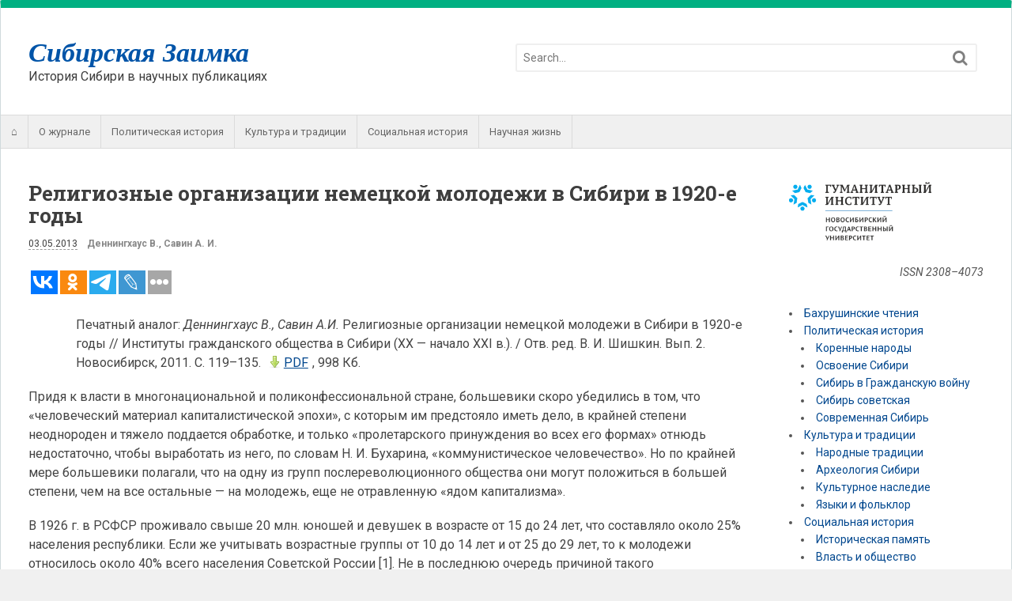

--- FILE ---
content_type: text/html; charset=UTF-8
request_url: https://zaimka.ru/denninghaus-savin-jugend/
body_size: 43298
content:
<!DOCTYPE html>
<html lang="ru-RU">
<head>
<meta charset="UTF-8" />

<meta http-equiv="Content-Type" content="text/html; charset=UTF-8" />
<link rel="pingback" href="https://zaimka.ru/xmlrpc.php" />
<meta name='robots' content='index, follow, max-image-preview:large, max-snippet:-1, max-video-preview:-1' />
	<style>img:is([sizes="auto" i], [sizes^="auto," i]) { contain-intrinsic-size: 3000px 1500px }</style>
	
<!--  Mobile viewport scale -->
<meta content="initial-scale=1.0, maximum-scale=1.0, user-scalable=yes" name="viewport"/>

	<!-- This site is optimized with the Yoast SEO plugin v24.9 - https://yoast.com/wordpress/plugins/seo/ -->
	<title>Религиозные организации немецкой молодежи в Сибири в 1920-е годы &#8212; Сибирская Заимка</title>
	<meta name="description" content="Придя к&nbsp;власти в&nbsp;многонациональной и&nbsp;поликонфессиональной стране, большевики полагали, что на одну из групп послереволюционного общества они могут положиться в&nbsp;большей степени, чем на все остальные&nbsp;&#151; на молодежь, еще не отравленную &laquo;ядом капитализма&raquo;. Однако организации молодежи, носившие религиозный характер, традиционно вызывали у&nbsp;них крайнее недовольство и&nbsp;враждебность." />
	<link rel="canonical" href="https://zaimka.ru/denninghaus-savin-jugend/" />
	<meta property="og:locale" content="ru_RU" />
	<meta property="og:type" content="article" />
	<meta property="og:title" content="Религиозные организации немецкой молодежи в Сибири в 1920-е годы &#8212; Сибирская Заимка" />
	<meta property="og:description" content="Придя к&nbsp;власти в&nbsp;многонациональной и&nbsp;поликонфессиональной стране, большевики полагали, что на одну из групп послереволюционного общества они могут положиться в&nbsp;большей степени, чем на все остальные&nbsp;&#151; на молодежь, еще не отравленную &laquo;ядом капитализма&raquo;. Однако организации молодежи, носившие религиозный характер, традиционно вызывали у&nbsp;них крайнее недовольство и&nbsp;враждебность." />
	<meta property="og:url" content="https://zaimka.ru/denninghaus-savin-jugend/" />
	<meta property="og:site_name" content="Сибирская Заимка" />
	<meta property="article:publisher" content="https://www.facebook.com/zaimka" />
	<meta property="article:published_time" content="2013-05-03T11:46:48+00:00" />
	<meta property="article:modified_time" content="2013-10-08T18:55:32+00:00" />
	<meta property="og:image" content="https://zaimka.ru/wp-content/uploads/2013/05/zaimka-ru_denninghaus-savin-jugend.png" />
	<meta property="og:image:width" content="573" />
	<meta property="og:image:height" content="674" />
	<meta property="og:image:type" content="image/png" />
	<meta name="author" content="Деннингхаус В., Савин А. И." />
	<meta name="twitter:label1" content="Написано автором" />
	<meta name="twitter:data1" content="Деннингхаус В." />
	<meta name="twitter:label2" content="Примерное время для чтения" />
	<meta name="twitter:data2" content="6 минут" />
	<meta name="twitter:label3" content="Автор:" />
	<meta name="twitter:data3" content="Деннингхаус В., Савин А. И." />
	<script type="application/ld+json" class="yoast-schema-graph">{"@context":"https://schema.org","@graph":[{"@type":"Article","@id":"https://zaimka.ru/denninghaus-savin-jugend/#article","isPartOf":{"@id":"https://zaimka.ru/denninghaus-savin-jugend/"},"author":[{"@id":"https://zaimka.ru/#/schema/person/e6d997fa32c8db6089f443f968c62a2c"},{"@id":"https://zaimka.ru/#/schema/person/0fc7af3c38219232ecae77c4bf6142bc"}],"headline":"Религиозные организации немецкой молодежи в Сибири в 1920-е годы","datePublished":"2013-05-03T11:46:48+00:00","dateModified":"2013-10-08T18:55:32+00:00","mainEntityOfPage":{"@id":"https://zaimka.ru/denninghaus-savin-jugend/"},"wordCount":6185,"commentCount":1,"publisher":{"@id":"https://zaimka.ru/#organization"},"image":{"@id":"https://zaimka.ru/denninghaus-savin-jugend/#primaryimage"},"thumbnailUrl":"https://i0.wp.com/zaimka.ru/wp-content/uploads/2013/05/zaimka-ru_denninghaus-savin-jugend.png?fit=573%2C674&ssl=1","keywords":["гражданское общество","религия","В. Деннингхаус","сибирские немцы","А.И. Савин","репрессии"],"articleSection":["Религия и люди","Сибирь советская"],"inLanguage":"ru-RU","potentialAction":[{"@type":"CommentAction","name":"Comment","target":["https://zaimka.ru/denninghaus-savin-jugend/#respond"]}]},{"@type":"WebPage","@id":"https://zaimka.ru/denninghaus-savin-jugend/","url":"https://zaimka.ru/denninghaus-savin-jugend/","name":"Религиозные организации немецкой молодежи в Сибири в 1920-е годы &#8212; Сибирская Заимка","isPartOf":{"@id":"https://zaimka.ru/#website"},"primaryImageOfPage":{"@id":"https://zaimka.ru/denninghaus-savin-jugend/#primaryimage"},"image":{"@id":"https://zaimka.ru/denninghaus-savin-jugend/#primaryimage"},"thumbnailUrl":"https://i0.wp.com/zaimka.ru/wp-content/uploads/2013/05/zaimka-ru_denninghaus-savin-jugend.png?fit=573%2C674&ssl=1","datePublished":"2013-05-03T11:46:48+00:00","dateModified":"2013-10-08T18:55:32+00:00","description":"Придя к&nbsp;власти в&nbsp;многонациональной и&nbsp;поликонфессиональной стране, большевики полагали, что на одну из групп послереволюционного общества они могут положиться в&nbsp;большей степени, чем на все остальные&nbsp;&#151; на молодежь, еще не отравленную &laquo;ядом капитализма&raquo;. Однако организации молодежи, носившие религиозный характер, традиционно вызывали у&nbsp;них крайнее недовольство и&nbsp;враждебность.","inLanguage":"ru-RU","potentialAction":[{"@type":"ReadAction","target":["https://zaimka.ru/denninghaus-savin-jugend/"]}]},{"@type":"ImageObject","inLanguage":"ru-RU","@id":"https://zaimka.ru/denninghaus-savin-jugend/#primaryimage","url":"https://i0.wp.com/zaimka.ru/wp-content/uploads/2013/05/zaimka-ru_denninghaus-savin-jugend.png?fit=573%2C674&ssl=1","contentUrl":"https://i0.wp.com/zaimka.ru/wp-content/uploads/2013/05/zaimka-ru_denninghaus-savin-jugend.png?fit=573%2C674&ssl=1","width":573,"height":674,"caption":"Антирелигиозный плакат (Д.Моор, 1928)"},{"@type":"WebSite","@id":"https://zaimka.ru/#website","url":"https://zaimka.ru/","name":"Сибирская Заимка","description":"История Сибири в научных публикациях","publisher":{"@id":"https://zaimka.ru/#organization"},"potentialAction":[{"@type":"SearchAction","target":{"@type":"EntryPoint","urlTemplate":"https://zaimka.ru/?s={search_term_string}"},"query-input":{"@type":"PropertyValueSpecification","valueRequired":true,"valueName":"search_term_string"}}],"inLanguage":"ru-RU"},{"@type":"Organization","@id":"https://zaimka.ru/#organization","name":"Новосибирский государственный университет","url":"https://zaimka.ru/","logo":{"@type":"ImageObject","inLanguage":"ru-RU","@id":"https://zaimka.ru/#/schema/logo/image/","url":"https://zaimka.ru/wp-content/uploads/2020/12/NSU_logo_Russian_Blue.png","contentUrl":"https://zaimka.ru/wp-content/uploads/2020/12/NSU_logo_Russian_Blue.png","width":1195,"height":361,"caption":"Новосибирский государственный университет"},"image":{"@id":"https://zaimka.ru/#/schema/logo/image/"},"sameAs":["https://www.facebook.com/zaimka","https://ru.wikipedia.org/wiki/Сибирская_Заимка"]},{"@type":"Person","@id":"https://zaimka.ru/#/schema/person/e6d997fa32c8db6089f443f968c62a2c","name":"Деннингхаус В.","image":{"@type":"ImageObject","inLanguage":"ru-RU","@id":"https://zaimka.ru/#/schema/person/image/0a13f83d021505389eed6a9530203565","url":"https://secure.gravatar.com/avatar/44c5184be47cae418520175554b93407777914d198159a745a32bc3d10681b4c?s=96&d=mm&r=g","contentUrl":"https://secure.gravatar.com/avatar/44c5184be47cae418520175554b93407777914d198159a745a32bc3d10681b4c?s=96&d=mm&r=g","caption":"Деннингхаус В."},"description":"Дённингхаус Виктор (Victor Dönninghaus) — доктор исторических наук, профессор, заместитель директора Института культуры и истории немцев в Северо-Восточной Европе при Гамбургском университете (Германия).","url":"https://zaimka.ru/author/denninghaus/"},{"@type":"Person","@id":"https://zaimka.ru/#/schema/person/0fc7af3c38219232ecae77c4bf6142bc","name":"Савин А. И.","image":{"@type":"ImageObject","inLanguage":"ru-RU","@id":"https://zaimka.ru/#/schema/person/image/f217f0c416b1c1a50d868cbc64d5aa88","url":"https://secure.gravatar.com/avatar/d5d0f5280af66d9f4647932f0596ad9c2f1415b5e3e05cbf991489b24e05fe47?s=96&d=mm&r=g","contentUrl":"https://secure.gravatar.com/avatar/d5d0f5280af66d9f4647932f0596ad9c2f1415b5e3e05cbf991489b24e05fe47?s=96&d=mm&r=g","caption":"Савин А. И."},"description":"Савин Андрей Иванович — кандидат исторических наук, старший научный сотрудник сектора истории общественно-политического развития Института истории СО РАН. Родился 24 марта 1970 г. Окончил Новосибирский государственный университет в 1993 г. С этого же года работал младшим научным, научным, затем старшим научным сотрудником ИИ СО РАН. В 2003 г. защитил диссертацию на соискание уче­ной степени кандидата исторических наук по теме «Немцы Западной Сибири (конец 1919 — 1928 г.)». Область научных интересов — история национальных и религиозных меньшинств в СССР, сталинизм, репрессии, советско-германские отношения 1920–1930-х годов, эпоха Брежнева. Автор около 70 научных работ, опубликованных в России, Германии, США, Швейцарии, Украине. Стипендиат Германской академической службы обменов (DAAD, 1997–1998) и фонда им. Герды Хенкель (Дюссельдорф, 2002–2003). В настоящее время — участник международного проекта по публикации рабочих дневников Л. И. Брежнева. Член экспертного совета по присуждению стипендий и грантов Deutsches Historisches Institut Moskau (Германский исторический институт в Москве, с 2010 г.). Член Международной ассоциации исследователей истории и культуры российских немцев. Официальная страница на сайте ИИ СО РАН: http://www.history.nsc.ru/st/savin.htm.","url":"https://zaimka.ru/author/savin/"}]}</script>
	<!-- / Yoast SEO plugin. -->


<link rel='dns-prefetch' href='//secure.gravatar.com' />
<link rel='dns-prefetch' href='//stats.wp.com' />
<link rel='dns-prefetch' href='//v0.wordpress.com' />
<link rel='preconnect' href='//i0.wp.com' />
<link rel='preconnect' href='//c0.wp.com' />
<link rel="alternate" type="application/rss+xml" title="Сибирская Заимка &raquo; Лента" href="http://feeds.feedburner.com/zaimka/" />
<link rel="alternate" type="application/rss+xml" title="Сибирская Заимка &raquo; Лента комментариев" href="https://zaimka.ru/comments/feed/" />
<link rel="alternate" type="application/rss+xml" title="Сибирская Заимка &raquo; Лента комментариев к &laquo;Религиозные организации немецкой молодежи в Сибири в 1920-е годы&raquo;" href="https://zaimka.ru/denninghaus-savin-jugend/feed/" />
<script type="text/javascript">
/* <![CDATA[ */
window._wpemojiSettings = {"baseUrl":"https:\/\/s.w.org\/images\/core\/emoji\/16.0.1\/72x72\/","ext":".png","svgUrl":"https:\/\/s.w.org\/images\/core\/emoji\/16.0.1\/svg\/","svgExt":".svg","source":{"concatemoji":"https:\/\/zaimka.ru\/wp-includes\/js\/wp-emoji-release.min.js?ver=6.8.3"}};
/*! This file is auto-generated */
!function(s,n){var o,i,e;function c(e){try{var t={supportTests:e,timestamp:(new Date).valueOf()};sessionStorage.setItem(o,JSON.stringify(t))}catch(e){}}function p(e,t,n){e.clearRect(0,0,e.canvas.width,e.canvas.height),e.fillText(t,0,0);var t=new Uint32Array(e.getImageData(0,0,e.canvas.width,e.canvas.height).data),a=(e.clearRect(0,0,e.canvas.width,e.canvas.height),e.fillText(n,0,0),new Uint32Array(e.getImageData(0,0,e.canvas.width,e.canvas.height).data));return t.every(function(e,t){return e===a[t]})}function u(e,t){e.clearRect(0,0,e.canvas.width,e.canvas.height),e.fillText(t,0,0);for(var n=e.getImageData(16,16,1,1),a=0;a<n.data.length;a++)if(0!==n.data[a])return!1;return!0}function f(e,t,n,a){switch(t){case"flag":return n(e,"\ud83c\udff3\ufe0f\u200d\u26a7\ufe0f","\ud83c\udff3\ufe0f\u200b\u26a7\ufe0f")?!1:!n(e,"\ud83c\udde8\ud83c\uddf6","\ud83c\udde8\u200b\ud83c\uddf6")&&!n(e,"\ud83c\udff4\udb40\udc67\udb40\udc62\udb40\udc65\udb40\udc6e\udb40\udc67\udb40\udc7f","\ud83c\udff4\u200b\udb40\udc67\u200b\udb40\udc62\u200b\udb40\udc65\u200b\udb40\udc6e\u200b\udb40\udc67\u200b\udb40\udc7f");case"emoji":return!a(e,"\ud83e\udedf")}return!1}function g(e,t,n,a){var r="undefined"!=typeof WorkerGlobalScope&&self instanceof WorkerGlobalScope?new OffscreenCanvas(300,150):s.createElement("canvas"),o=r.getContext("2d",{willReadFrequently:!0}),i=(o.textBaseline="top",o.font="600 32px Arial",{});return e.forEach(function(e){i[e]=t(o,e,n,a)}),i}function t(e){var t=s.createElement("script");t.src=e,t.defer=!0,s.head.appendChild(t)}"undefined"!=typeof Promise&&(o="wpEmojiSettingsSupports",i=["flag","emoji"],n.supports={everything:!0,everythingExceptFlag:!0},e=new Promise(function(e){s.addEventListener("DOMContentLoaded",e,{once:!0})}),new Promise(function(t){var n=function(){try{var e=JSON.parse(sessionStorage.getItem(o));if("object"==typeof e&&"number"==typeof e.timestamp&&(new Date).valueOf()<e.timestamp+604800&&"object"==typeof e.supportTests)return e.supportTests}catch(e){}return null}();if(!n){if("undefined"!=typeof Worker&&"undefined"!=typeof OffscreenCanvas&&"undefined"!=typeof URL&&URL.createObjectURL&&"undefined"!=typeof Blob)try{var e="postMessage("+g.toString()+"("+[JSON.stringify(i),f.toString(),p.toString(),u.toString()].join(",")+"));",a=new Blob([e],{type:"text/javascript"}),r=new Worker(URL.createObjectURL(a),{name:"wpTestEmojiSupports"});return void(r.onmessage=function(e){c(n=e.data),r.terminate(),t(n)})}catch(e){}c(n=g(i,f,p,u))}t(n)}).then(function(e){for(var t in e)n.supports[t]=e[t],n.supports.everything=n.supports.everything&&n.supports[t],"flag"!==t&&(n.supports.everythingExceptFlag=n.supports.everythingExceptFlag&&n.supports[t]);n.supports.everythingExceptFlag=n.supports.everythingExceptFlag&&!n.supports.flag,n.DOMReady=!1,n.readyCallback=function(){n.DOMReady=!0}}).then(function(){return e}).then(function(){var e;n.supports.everything||(n.readyCallback(),(e=n.source||{}).concatemoji?t(e.concatemoji):e.wpemoji&&e.twemoji&&(t(e.twemoji),t(e.wpemoji)))}))}((window,document),window._wpemojiSettings);
/* ]]> */
</script>
<style type="text/css">
@media only screen and (min-width: 980px) {
body.two-col-left-1280 #main-sidebar-container { width: 100%; }
body.two-col-left-1280 #main-sidebar-container #sidebar { width: 20.385%; }
body.two-col-left-1280 #main-sidebar-container #main { width: 76.385%; }
}
</style>
<link rel='stylesheet' id='colorbox-theme4-css' href='https://zaimka.ru/wp-content/plugins/jquery-lightbox-for-native-galleries/colorbox/theme4/colorbox.css?ver=1.3.14' type='text/css' media='screen' />
<style id='wp-emoji-styles-inline-css' type='text/css'>

	img.wp-smiley, img.emoji {
		display: inline !important;
		border: none !important;
		box-shadow: none !important;
		height: 1em !important;
		width: 1em !important;
		margin: 0 0.07em !important;
		vertical-align: -0.1em !important;
		background: none !important;
		padding: 0 !important;
	}
</style>
<link rel='stylesheet' id='wp-block-library-css' href='https://c0.wp.com/c/6.8.3/wp-includes/css/dist/block-library/style.min.css' type='text/css' media='all' />
<style id='classic-theme-styles-inline-css' type='text/css'>
/*! This file is auto-generated */
.wp-block-button__link{color:#fff;background-color:#32373c;border-radius:9999px;box-shadow:none;text-decoration:none;padding:calc(.667em + 2px) calc(1.333em + 2px);font-size:1.125em}.wp-block-file__button{background:#32373c;color:#fff;text-decoration:none}
</style>
<link rel='stylesheet' id='mediaelement-css' href='https://c0.wp.com/c/6.8.3/wp-includes/js/mediaelement/mediaelementplayer-legacy.min.css' type='text/css' media='all' />
<link rel='stylesheet' id='wp-mediaelement-css' href='https://c0.wp.com/c/6.8.3/wp-includes/js/mediaelement/wp-mediaelement.min.css' type='text/css' media='all' />
<style id='jetpack-sharing-buttons-style-inline-css' type='text/css'>
.jetpack-sharing-buttons__services-list{display:flex;flex-direction:row;flex-wrap:wrap;gap:0;list-style-type:none;margin:5px;padding:0}.jetpack-sharing-buttons__services-list.has-small-icon-size{font-size:12px}.jetpack-sharing-buttons__services-list.has-normal-icon-size{font-size:16px}.jetpack-sharing-buttons__services-list.has-large-icon-size{font-size:24px}.jetpack-sharing-buttons__services-list.has-huge-icon-size{font-size:36px}@media print{.jetpack-sharing-buttons__services-list{display:none!important}}.editor-styles-wrapper .wp-block-jetpack-sharing-buttons{gap:0;padding-inline-start:0}ul.jetpack-sharing-buttons__services-list.has-background{padding:1.25em 2.375em}
</style>
<style id='global-styles-inline-css' type='text/css'>
:root{--wp--preset--aspect-ratio--square: 1;--wp--preset--aspect-ratio--4-3: 4/3;--wp--preset--aspect-ratio--3-4: 3/4;--wp--preset--aspect-ratio--3-2: 3/2;--wp--preset--aspect-ratio--2-3: 2/3;--wp--preset--aspect-ratio--16-9: 16/9;--wp--preset--aspect-ratio--9-16: 9/16;--wp--preset--color--black: #000000;--wp--preset--color--cyan-bluish-gray: #abb8c3;--wp--preset--color--white: #ffffff;--wp--preset--color--pale-pink: #f78da7;--wp--preset--color--vivid-red: #cf2e2e;--wp--preset--color--luminous-vivid-orange: #ff6900;--wp--preset--color--luminous-vivid-amber: #fcb900;--wp--preset--color--light-green-cyan: #7bdcb5;--wp--preset--color--vivid-green-cyan: #00d084;--wp--preset--color--pale-cyan-blue: #8ed1fc;--wp--preset--color--vivid-cyan-blue: #0693e3;--wp--preset--color--vivid-purple: #9b51e0;--wp--preset--gradient--vivid-cyan-blue-to-vivid-purple: linear-gradient(135deg,rgba(6,147,227,1) 0%,rgb(155,81,224) 100%);--wp--preset--gradient--light-green-cyan-to-vivid-green-cyan: linear-gradient(135deg,rgb(122,220,180) 0%,rgb(0,208,130) 100%);--wp--preset--gradient--luminous-vivid-amber-to-luminous-vivid-orange: linear-gradient(135deg,rgba(252,185,0,1) 0%,rgba(255,105,0,1) 100%);--wp--preset--gradient--luminous-vivid-orange-to-vivid-red: linear-gradient(135deg,rgba(255,105,0,1) 0%,rgb(207,46,46) 100%);--wp--preset--gradient--very-light-gray-to-cyan-bluish-gray: linear-gradient(135deg,rgb(238,238,238) 0%,rgb(169,184,195) 100%);--wp--preset--gradient--cool-to-warm-spectrum: linear-gradient(135deg,rgb(74,234,220) 0%,rgb(151,120,209) 20%,rgb(207,42,186) 40%,rgb(238,44,130) 60%,rgb(251,105,98) 80%,rgb(254,248,76) 100%);--wp--preset--gradient--blush-light-purple: linear-gradient(135deg,rgb(255,206,236) 0%,rgb(152,150,240) 100%);--wp--preset--gradient--blush-bordeaux: linear-gradient(135deg,rgb(254,205,165) 0%,rgb(254,45,45) 50%,rgb(107,0,62) 100%);--wp--preset--gradient--luminous-dusk: linear-gradient(135deg,rgb(255,203,112) 0%,rgb(199,81,192) 50%,rgb(65,88,208) 100%);--wp--preset--gradient--pale-ocean: linear-gradient(135deg,rgb(255,245,203) 0%,rgb(182,227,212) 50%,rgb(51,167,181) 100%);--wp--preset--gradient--electric-grass: linear-gradient(135deg,rgb(202,248,128) 0%,rgb(113,206,126) 100%);--wp--preset--gradient--midnight: linear-gradient(135deg,rgb(2,3,129) 0%,rgb(40,116,252) 100%);--wp--preset--font-size--small: 13px;--wp--preset--font-size--medium: 20px;--wp--preset--font-size--large: 36px;--wp--preset--font-size--x-large: 42px;--wp--preset--spacing--20: 0.44rem;--wp--preset--spacing--30: 0.67rem;--wp--preset--spacing--40: 1rem;--wp--preset--spacing--50: 1.5rem;--wp--preset--spacing--60: 2.25rem;--wp--preset--spacing--70: 3.38rem;--wp--preset--spacing--80: 5.06rem;--wp--preset--shadow--natural: 6px 6px 9px rgba(0, 0, 0, 0.2);--wp--preset--shadow--deep: 12px 12px 50px rgba(0, 0, 0, 0.4);--wp--preset--shadow--sharp: 6px 6px 0px rgba(0, 0, 0, 0.2);--wp--preset--shadow--outlined: 6px 6px 0px -3px rgba(255, 255, 255, 1), 6px 6px rgba(0, 0, 0, 1);--wp--preset--shadow--crisp: 6px 6px 0px rgba(0, 0, 0, 1);}:where(.is-layout-flex){gap: 0.5em;}:where(.is-layout-grid){gap: 0.5em;}body .is-layout-flex{display: flex;}.is-layout-flex{flex-wrap: wrap;align-items: center;}.is-layout-flex > :is(*, div){margin: 0;}body .is-layout-grid{display: grid;}.is-layout-grid > :is(*, div){margin: 0;}:where(.wp-block-columns.is-layout-flex){gap: 2em;}:where(.wp-block-columns.is-layout-grid){gap: 2em;}:where(.wp-block-post-template.is-layout-flex){gap: 1.25em;}:where(.wp-block-post-template.is-layout-grid){gap: 1.25em;}.has-black-color{color: var(--wp--preset--color--black) !important;}.has-cyan-bluish-gray-color{color: var(--wp--preset--color--cyan-bluish-gray) !important;}.has-white-color{color: var(--wp--preset--color--white) !important;}.has-pale-pink-color{color: var(--wp--preset--color--pale-pink) !important;}.has-vivid-red-color{color: var(--wp--preset--color--vivid-red) !important;}.has-luminous-vivid-orange-color{color: var(--wp--preset--color--luminous-vivid-orange) !important;}.has-luminous-vivid-amber-color{color: var(--wp--preset--color--luminous-vivid-amber) !important;}.has-light-green-cyan-color{color: var(--wp--preset--color--light-green-cyan) !important;}.has-vivid-green-cyan-color{color: var(--wp--preset--color--vivid-green-cyan) !important;}.has-pale-cyan-blue-color{color: var(--wp--preset--color--pale-cyan-blue) !important;}.has-vivid-cyan-blue-color{color: var(--wp--preset--color--vivid-cyan-blue) !important;}.has-vivid-purple-color{color: var(--wp--preset--color--vivid-purple) !important;}.has-black-background-color{background-color: var(--wp--preset--color--black) !important;}.has-cyan-bluish-gray-background-color{background-color: var(--wp--preset--color--cyan-bluish-gray) !important;}.has-white-background-color{background-color: var(--wp--preset--color--white) !important;}.has-pale-pink-background-color{background-color: var(--wp--preset--color--pale-pink) !important;}.has-vivid-red-background-color{background-color: var(--wp--preset--color--vivid-red) !important;}.has-luminous-vivid-orange-background-color{background-color: var(--wp--preset--color--luminous-vivid-orange) !important;}.has-luminous-vivid-amber-background-color{background-color: var(--wp--preset--color--luminous-vivid-amber) !important;}.has-light-green-cyan-background-color{background-color: var(--wp--preset--color--light-green-cyan) !important;}.has-vivid-green-cyan-background-color{background-color: var(--wp--preset--color--vivid-green-cyan) !important;}.has-pale-cyan-blue-background-color{background-color: var(--wp--preset--color--pale-cyan-blue) !important;}.has-vivid-cyan-blue-background-color{background-color: var(--wp--preset--color--vivid-cyan-blue) !important;}.has-vivid-purple-background-color{background-color: var(--wp--preset--color--vivid-purple) !important;}.has-black-border-color{border-color: var(--wp--preset--color--black) !important;}.has-cyan-bluish-gray-border-color{border-color: var(--wp--preset--color--cyan-bluish-gray) !important;}.has-white-border-color{border-color: var(--wp--preset--color--white) !important;}.has-pale-pink-border-color{border-color: var(--wp--preset--color--pale-pink) !important;}.has-vivid-red-border-color{border-color: var(--wp--preset--color--vivid-red) !important;}.has-luminous-vivid-orange-border-color{border-color: var(--wp--preset--color--luminous-vivid-orange) !important;}.has-luminous-vivid-amber-border-color{border-color: var(--wp--preset--color--luminous-vivid-amber) !important;}.has-light-green-cyan-border-color{border-color: var(--wp--preset--color--light-green-cyan) !important;}.has-vivid-green-cyan-border-color{border-color: var(--wp--preset--color--vivid-green-cyan) !important;}.has-pale-cyan-blue-border-color{border-color: var(--wp--preset--color--pale-cyan-blue) !important;}.has-vivid-cyan-blue-border-color{border-color: var(--wp--preset--color--vivid-cyan-blue) !important;}.has-vivid-purple-border-color{border-color: var(--wp--preset--color--vivid-purple) !important;}.has-vivid-cyan-blue-to-vivid-purple-gradient-background{background: var(--wp--preset--gradient--vivid-cyan-blue-to-vivid-purple) !important;}.has-light-green-cyan-to-vivid-green-cyan-gradient-background{background: var(--wp--preset--gradient--light-green-cyan-to-vivid-green-cyan) !important;}.has-luminous-vivid-amber-to-luminous-vivid-orange-gradient-background{background: var(--wp--preset--gradient--luminous-vivid-amber-to-luminous-vivid-orange) !important;}.has-luminous-vivid-orange-to-vivid-red-gradient-background{background: var(--wp--preset--gradient--luminous-vivid-orange-to-vivid-red) !important;}.has-very-light-gray-to-cyan-bluish-gray-gradient-background{background: var(--wp--preset--gradient--very-light-gray-to-cyan-bluish-gray) !important;}.has-cool-to-warm-spectrum-gradient-background{background: var(--wp--preset--gradient--cool-to-warm-spectrum) !important;}.has-blush-light-purple-gradient-background{background: var(--wp--preset--gradient--blush-light-purple) !important;}.has-blush-bordeaux-gradient-background{background: var(--wp--preset--gradient--blush-bordeaux) !important;}.has-luminous-dusk-gradient-background{background: var(--wp--preset--gradient--luminous-dusk) !important;}.has-pale-ocean-gradient-background{background: var(--wp--preset--gradient--pale-ocean) !important;}.has-electric-grass-gradient-background{background: var(--wp--preset--gradient--electric-grass) !important;}.has-midnight-gradient-background{background: var(--wp--preset--gradient--midnight) !important;}.has-small-font-size{font-size: var(--wp--preset--font-size--small) !important;}.has-medium-font-size{font-size: var(--wp--preset--font-size--medium) !important;}.has-large-font-size{font-size: var(--wp--preset--font-size--large) !important;}.has-x-large-font-size{font-size: var(--wp--preset--font-size--x-large) !important;}
:where(.wp-block-post-template.is-layout-flex){gap: 1.25em;}:where(.wp-block-post-template.is-layout-grid){gap: 1.25em;}
:where(.wp-block-columns.is-layout-flex){gap: 2em;}:where(.wp-block-columns.is-layout-grid){gap: 2em;}
:root :where(.wp-block-pullquote){font-size: 1.5em;line-height: 1.6;}
</style>
<link rel='stylesheet' id='authors-list-css-css' href='https://zaimka.ru/wp-content/plugins/authors-list/backend/assets/css/front.css?ver=2.0.6.1' type='text/css' media='all' />
<link rel='stylesheet' id='jquery-ui-css-css' href='https://zaimka.ru/wp-content/plugins/authors-list/backend/assets/css/jquery-ui.css?ver=2.0.6.1' type='text/css' media='all' />
<link rel='stylesheet' id='easy-sidebar-menu-widget-css-css' href='https://zaimka.ru/wp-content/plugins/easy-sidebar-menu-widget/assets/css/easy-sidebar-menu-widget.css?ver=6.8.3' type='text/css' media='all' />
<link rel='stylesheet' id='toc-screen-css' href='https://zaimka.ru/wp-content/plugins/table-of-contents-plus/screen.min.css?ver=2411.1' type='text/css' media='all' />
<style id='toc-screen-inline-css' type='text/css'>
div#toc_container {width: 100%;}div#toc_container ul li {font-size: 100%;}
</style>
<link rel='stylesheet' id='woo-jetpack-css' href='https://zaimka.ru/wp-content/themes/canvas/includes/integrations/jetpack/css/jetpack.css?ver=6.8.3' type='text/css' media='all' />
<link rel='stylesheet' id='theme-stylesheet-css' href='https://zaimka.ru/wp-content/themes/canvas/style.css?ver=5.9.9' type='text/css' media='all' />
<link rel='stylesheet' id='prettyPhoto-css' href='https://zaimka.ru/wp-content/themes/canvas/includes/css/prettyPhoto.css?ver=6.8.3' type='text/css' media='all' />
<!--[if lt IE 9]>
<link href="https://zaimka.ru/wp-content/themes/canvas/css/non-responsive.css" rel="stylesheet" type="text/css" />
<style type="text/css">.col-full, #wrapper { width: 1280px; max-width: 1280px; } #inner-wrapper { padding: 0; } body.full-width #header, #nav-container, body.full-width #content, body.full-width #footer-widgets, body.full-width #footer { padding-left: 0; padding-right: 0; } body.fixed-mobile #top, body.fixed-mobile #header-container, body.fixed-mobile #footer-container, body.fixed-mobile #nav-container, body.fixed-mobile #footer-widgets-container { min-width: 1280px; padding: 0 1em; } body.full-width #content { width: auto; padding: 0 1em;}</style>
<![endif]-->
<script type="text/javascript" src="https://c0.wp.com/c/6.8.3/wp-includes/js/jquery/jquery.min.js" id="jquery-core-js"></script>
<script type="text/javascript" src="https://c0.wp.com/c/6.8.3/wp-includes/js/jquery/jquery-migrate.min.js" id="jquery-migrate-js"></script>
<script type="text/javascript" src="https://zaimka.ru/wp-content/plugins/jquery-lightbox-for-native-galleries/colorbox/jquery.colorbox-min.js?ver=1.3.14" id="colorbox-js"></script>
<script type="text/javascript" src="https://zaimka.ru/wp-content/themes/canvas/includes/js/third-party.min.js?ver=6.8.3" id="third-party-js"></script>
<script type="text/javascript" src="https://zaimka.ru/wp-content/themes/canvas/includes/js/modernizr.min.js?ver=2.6.2" id="modernizr-js"></script>
<script type="text/javascript" src="https://zaimka.ru/wp-content/themes/canvas/includes/js/jquery.prettyPhoto.min.js?ver=6.8.3" id="prettyPhoto-js"></script>
<script type="text/javascript" src="https://zaimka.ru/wp-content/themes/canvas/includes/js/general.min.js?ver=6.8.3" id="general-js"></script>

<!-- Adjust the website width -->
<style type="text/css">
	.col-full, #wrapper { max-width: 1280px !important; }
</style>

<link rel="https://api.w.org/" href="https://zaimka.ru/wp-json/" /><link rel="alternate" title="JSON" type="application/json" href="https://zaimka.ru/wp-json/wp/v2/posts/2333" /><link rel="EditURI" type="application/rsd+xml" title="RSD" href="https://zaimka.ru/xmlrpc.php?rsd" />
<meta name="generator" content="WordPress 6.8.3" />
<link rel='shortlink' href='https://wp.me/p4ltxL-BD' />
<link rel="alternate" title="oEmbed (JSON)" type="application/json+oembed" href="https://zaimka.ru/wp-json/oembed/1.0/embed?url=https%3A%2F%2Fzaimka.ru%2Fdenninghaus-savin-jugend%2F" />
<link rel="alternate" title="oEmbed (XML)" type="text/xml+oembed" href="https://zaimka.ru/wp-json/oembed/1.0/embed?url=https%3A%2F%2Fzaimka.ru%2Fdenninghaus-savin-jugend%2F&#038;format=xml" />
<script type="text/javascript">
	window._wp_rp_static_base_url = 'https://rp.zemanta.com/static/';
	window._wp_rp_wp_ajax_url = "https://zaimka.ru/wp-admin/admin-ajax.php";
	window._wp_rp_plugin_version = '3.6.1';
	window._wp_rp_post_id = '2333';
	window._wp_rp_num_rel_posts = '5';
	window._wp_rp_thumbnails = false;
	window._wp_rp_post_title = '%D0%A0%D0%B5%D0%BB%D0%B8%D0%B3%D0%B8%D0%BE%D0%B7%D0%BD%D1%8B%D0%B5+%D0%BE%D1%80%D0%B3%D0%B0%D0%BD%D0%B8%D0%B7%D0%B0%D1%86%D0%B8%D0%B8+%D0%BD%D0%B5%D0%BC%D0%B5%D1%86%D0%BA%D0%BE%D0%B9+%D0%BC%D0%BE%D0%BB%D0%BE%D0%B4%D0%B5%D0%B6%D0%B8+%D0%B2+%D0%A1%D0%B8%D0%B1%D0%B8%D1%80%D0%B8+%D0%B2+1920-%D0%B5+%D0%B3%D0%BE%D0%B4%D1%8B';
	window._wp_rp_post_tags = ['%D1%80%D0%B5%D0%BB%D0%B8%D0%B3%D0%B8%D1%8F', '%D0%B3%D1%80%D0%B0%D0%B6%D0%B4%D0%B0%D0%BD%D1%81%D0%BA%D0%BE%D0%B5+%D0%BE%D0%B1%D1%89', '%D0%92.+%D0%94%D0%B5%D0%BD%D0%BD%D0%B8%D0%BD%D0%B3%D1%85%D0%B0%D1%83%D1%81', '%D0%90.%D0%98.+%D0%A1%D0%B0%D0%B2%D0%B8%D0%BD', '%D1%81%D0%B8%D0%B1%D0%B8%D1%80%D1%81%D0%BA%D0%B8%D0%B5+%D0%BD%D0%B5%D0%BC%D1%86%D1%8B', '%D1%80%D0%B5%D0%BF%D1%80%D0%B5%D1%81%D1%81%D0%B8%D0%B8', '%D0%A1%D0%B8%D0%B1%D0%B8%D1%80%D1%8C+%D1%81%D0%BE%D0%B2%D0%B5%D1%82%D1%81%D0%BA%D0%B0', '%D0%A0%D0%B5%D0%BB%D0%B8%D0%B3%D0%B8%D1%8F+%D0%B8+%D0%BB%D1%8E%D0%B4%D0%B8', '2', 'em', '2011', 'left', '40', '25', '1920'];
</script>
<link type="text/css" rel="stylesheet" href="https://zaimka.ru/wp-content/plugins/wp-activity/wp-activity.css" />	<style>img#wpstats{display:none}</style>
		
<!-- Custom CSS Styling -->
<style type="text/css">
body {background-color:#f0f0f0;background-repeat:no-repeat;background-position:top left;background-attachment:scroll;border-top:0px solid #000000;}
a:link, a:visited, #loopedSlider a.flex-prev:hover, #loopedSlider a.flex-next:hover {color:#01478E} .quantity .plus, .quantity .minus {background-color: #01478E;}
a:hover, .post-more a:hover, .post-meta a:hover, .post p.tags a:hover {color:#FF0000}
#header {background-repeat:no-repeat;background-position:left top;margin-top:0px;margin-bottom:0px;padding-top:40px;padding-bottom:40px;border:0px solid ;}
#logo .site-title a {font:bold italic 34px/1em Georgia, serif;color:#0054A8;}
#logo .site-description {font:normal 16px/1em 'Roboto', arial, sans-serif;color:#3E3E3E;}
#inner-wrapper {padding-left:30px; padding-right:30px;background-color:#ffffff;border-top:10px solid #00B082;border-bottom:10px solid #00B082;border-left:1px solid #D0DADC;border-right:1px solid #D0DADC;border-radius:3px;box-shadow: 0px 1px 5px rgba(0,0,0,.1);} .col-full { width: auto; } @media only screen and (max-width:767px) { #inner-wrapper { margin:0; border-radius:none; padding-left:1em; padding-right: 1em; border: none; } } 
body, p { font:normal 14px/1.5em 'Roboto', arial, sans-serif;color:#555555; }
h1 { font:normal 24px/1.2em 'Roboto Slab', arial, sans-serif;color:#3E3E3E; }h2 { font:bold 20px/1.2em 'Roboto Slab', arial, sans-serif;color:#3E3E3E; }h3 { font:bold 18px/1.2em 'Roboto Slab', arial, sans-serif;color:#3E3E3E; }h4 { font:bold 16px/1.2em 'Roboto Slab', arial, sans-serif;color:#3E3E3E; }h5 { font:bold 14px/1.2em 'Roboto Slab', arial, sans-serif;color:#3E3E3E; }h6 { font:normal 14px/1.2em 'Roboto Slab', arial, sans-serif;color:#3E3E3E; }
.page-title, .post .title, .page .title {font:bold 26px/1.1em 'Roboto Slab', arial, sans-serif;color:#3E3E3E;}
.post .title a:link, .post .title a:visited, .page .title a:link, .page .title a:visited {color:#3E3E3E}
.post-meta { font:normal 12px/1.5em 'Roboto', arial, sans-serif;color:#3E3E3E; }
.entry, .entry p{ font:normal 16px/1.5em 'Roboto', arial, sans-serif;color:#444; }
.post-more {font:normal 13px/1.5em Roboto;color:;border-top:0px solid #e6e6e6;border-bottom:0px solid #e6e6e6;}
#post-author, #connect {border-top:1px solid #e6e6e6;border-bottom:1px solid #e6e6e6;border-left:1px solid #e6e6e6;border-right:1px solid #e6e6e6;border-radius:5px;-moz-border-radius:5px;-webkit-border-radius:5px;background-color:#fafafa}
.nav-entries, .woo-pagination {border-top:1px solid #e6e6e6;border-bottom:1px solid #e6e6e6; padding: 12px 0px; }
.nav-entries a, .woo-pagination { font:300 18px/1em 'Roboto', arial, sans-serif;color:#888; }
.woo-pagination a, .woo-pagination a:hover {color:#888!important}
.widget h3 {font:normal 18px/1.2em Roboto Slab;color:#555555;border-bottom:1px solid #e6e6e6;}
.widget_recent_comments li, #twitter li { border-color: #e6e6e6;}
.widget p, .widget .textwidget { font:normal 14px/1.5em 'Roboto', arial, sans-serif;color:#555555; }
.widget {font:normal 14px/1.5em Roboto;color:#555555;border-radius:1px;-moz-border-radius:1px;-webkit-border-radius:1px;}
#tabs .inside li a, .widget_woodojo_tabs .tabbable .tab-pane li a { font:normal 12px/1.5em 'Roboto', arial, sans-serif;color:#555555; }
#tabs .inside li span.meta, .widget_woodojo_tabs .tabbable .tab-pane li span.meta { font:normal 11px/1.5em 'Roboto', arial, sans-serif;color:#999999; }
#tabs ul.wooTabs li a, .widget_woodojo_tabs .tabbable .nav-tabs li a { font:normal 11px/2em 'Roboto', arial, sans-serif;color:#999999; }
@media only screen and (min-width:768px) {
ul.nav li a, #navigation ul.rss a, #navigation ul.cart a.cart-contents, #navigation .cart-contents #navigation ul.rss, #navigation ul.nav-search, #navigation ul.nav-search a { font:normal 13px/1.2em 'Roboto', arial, sans-serif;color:#666666; } #navigation ul.rss li a:before, #navigation ul.nav-search a.search-contents:before { color:#666666;}
#navigation ul.nav li ul, #navigation ul.cart > li > ul > div  { border: 1px solid #dbdbdb; }
#navigation ul.nav > li  { border-right: 1px solid #dbdbdb; }#navigation ul li:first-child, #navigation ul li:first-child a { border-radius:0px 0 0 0px; -moz-border-radius:0px 0 0 0px; -webkit-border-radius:0px 0 0 0px; }
#navigation {background:#f0f0f0;border-top:1px solid #dbdbdb;border-bottom:1px solid #dbdbdb;border-left:0px solid #dbdbdb;border-right:0px solid #dbdbdb;border-radius:0px; -moz-border-radius:0px; -webkit-border-radius:0px;}
#top, #top ul.nav li ul li a:hover { background:#dddddd;}
#top ul.nav li a { font:normal 12px/1.6em 'Roboto', arial, sans-serif;color:#666666; }
#top ul.nav li.parent > a:after { border-top-color:#666666;}
}
#footer, #footer p { font:normal 13px/1.4em 'Roboto', arial, sans-serif;color:#999999; }
#footer {border-top:1px solid #dbdbdb;border-bottom:0px solid ;border-left:0px solid ;border-right:0px solid ;border-radius:1px; -moz-border-radius:1px; -webkit-border-radius:1px;}
.magazine #loopedSlider .content h2.title a { font:bold 24px/1em 'Roboto Slab', arial, sans-serif;color:#ffffff; }
.wooslider-theme-magazine .slide-title a { font:bold 24px/1em 'Roboto Slab', arial, sans-serif;color:#ffffff; }
.magazine #loopedSlider .content .excerpt p { font:300 16px/1.5em "Helvetica Neue", Helvetica, sans-serif;color:#cccccc; }
.wooslider-theme-magazine .slide-content p, .wooslider-theme-magazine .slide-excerpt p { font:300 16px/1.5em "Helvetica Neue", Helvetica, sans-serif;color:#cccccc; }
.magazine .block .post .title a {font:bold 18px/1.2em 'Roboto Slab', arial, sans-serif;color:#3E3E3E; }
#loopedSlider.business-slider .content h2 { font:bold 24px/1em Arial, sans-serif;color:#ffffff; }
#loopedSlider.business-slider .content h2.title a { font:bold 24px/1em Arial, sans-serif;color:#ffffff; }
.wooslider-theme-business .has-featured-image .slide-title { font:bold 24px/1em Arial, sans-serif;color:#ffffff; }
.wooslider-theme-business .has-featured-image .slide-title a { font:bold 24px/1em Arial, sans-serif;color:#ffffff; }
#wrapper #loopedSlider.business-slider .content p { font:300 13px/1.5em Arial, sans-serif;color:#cccccc; }
.wooslider-theme-business .has-featured-image .slide-content p { font:300 13px/1.5em Arial, sans-serif;color:#cccccc; }
.wooslider-theme-business .has-featured-image .slide-excerpt p { font:300 13px/1.5em Arial, sans-serif;color:#cccccc; }
.archive_header { font:bold 26px/1em 'Roboto Slab', arial, sans-serif;color:#3E3E3E; }
.archive_header {border-bottom:1px solid #e6e6e6;}
.archive_header .catrss { display:none; }
</style>

<!-- Custom Favicon -->
<link rel="shortcut icon" href="https://zaimka.ru/wp-content/uploads/2012/01/zaimka.png"/>

<!-- Woo Shortcodes CSS -->
<link href="https://zaimka.ru/wp-content/themes/canvas/functions/css/shortcodes.css" rel="stylesheet" type="text/css" />

<!-- Custom Stylesheet -->
<link href="https://zaimka.ru/wp-content/themes/canvas/custom.css" rel="stylesheet" type="text/css" />

<!-- Theme version -->
<meta name="generator" content="Canvas 5.9.9" />
<meta name="generator" content="WooFramework 6.2.9" />

<!-- Google Webfonts -->
<link href="https://fonts.googleapis.com/css?family=Roboto%3A100%2C100italic%2C300%2C300italic%2Cregular%2Citalic%2C500%2C500italic%2C700%2C700italic%2C900%2C900italic%7CRoboto+Slab%3A100%2C300%2Cregular%2C700" rel="stylesheet" type="text/css" />
<!-- jQuery Lightbox For Native Galleries v3.2.2 | http://www.viper007bond.com/wordpress-plugins/jquery-lightbox-for-native-galleries/ -->
<script type="text/javascript">
// <![CDATA[
	jQuery(document).ready(function($){
		$(".gallery").each(function(index, obj){
			var galleryid = Math.floor(Math.random()*10000);
			$(obj).find("a").colorbox({rel:galleryid, maxWidth:"95%", maxHeight:"95%"});
		});
		$("a.lightbox").colorbox({maxWidth:"95%", maxHeight:"95%"});
	});
// ]]>
</script>
<script>
  (function(i,s,o,g,r,a,m){i['GoogleAnalyticsObject']=r;i[r]=i[r]||function(){
  (i[r].q=i[r].q||[]).push(arguments)},i[r].l=1*new Date();a=s.createElement(o),
  m=s.getElementsByTagName(o)[0];a.async=1;a.src=g;m.parentNode.insertBefore(a,m)
  })(window,document,'script','//www.google-analytics.com/analytics.js','ga');

  ga('create', 'UA-28457765-1', 'auto');
  ga('send', 'pageview');

</script>
<meta name="yandex-verification" content="4d546cd2e049b2e0" /><link rel="icon" href="https://i0.wp.com/zaimka.ru/wp-content/uploads/2016/04/zaimka.png?fit=32%2C32&#038;ssl=1" sizes="32x32" />
<link rel="icon" href="https://i0.wp.com/zaimka.ru/wp-content/uploads/2016/04/zaimka.png?fit=192%2C192&#038;ssl=1" sizes="192x192" />
<link rel="apple-touch-icon" href="https://i0.wp.com/zaimka.ru/wp-content/uploads/2016/04/zaimka.png?fit=180%2C180&#038;ssl=1" />
<meta name="msapplication-TileImage" content="https://i0.wp.com/zaimka.ru/wp-content/uploads/2016/04/zaimka.png?fit=270%2C270&#038;ssl=1" />
</head>
<body class="wp-singular post-template-default single single-post postid-2333 single-format-standard wp-theme-canvas chrome alt-style-default has-lightbox boxed-layout two-col-left width-1280 two-col-left-1280">

<div id="wrapper">

	<div id="inner-wrapper">

	<h3 class="nav-toggle icon"><a href="#navigation">Navigation</a></h3>

	<header id="header" class="col-full">

		<div id="logo">
<span class="site-title"><a href="https://zaimka.ru/">Сибирская Заимка</a></span>
<span class="site-description">История Сибири в научных публикациях</span>
</div>
	    <div class="header-widget">
	        <div id="block-6" class="widget widget_block">
<div class="wp-block-group"><div class="wp-block-group__inner-container is-layout-flow wp-block-group-is-layout-flow"><div class="widget widget_search"><div class="search_main">
    <form method="get" class="searchform" action="https://zaimka.ru/" >
        <input type="text" class="field s" name="s" value="Search..." onfocus="if (this.value == 'Search...') {this.value = '';}" onblur="if (this.value == '') {this.value = 'Search...';}" />
        <button type="submit" class="fa fa-search submit" name="submit" value="Search"></button>
    </form>
    <div class="fix"></div>
</div></div></div></div>
</div>	    </div>
	<!-- Yandex.Metrika counter --> <script type="text/javascript"> (function (d, w, c) { (w[c] = w[c] || []).push(function() { try { w.yaCounter34872145 = new Ya.Metrika({ id:34872145, clickmap:true, trackLinks:true, accurateTrackBounce:true, webvisor:true }); } catch(e) { } }); var n = d.getElementsByTagName("script")[0], s = d.createElement("script"), f = function () { n.parentNode.insertBefore(s, n); }; s.type = "text/javascript"; s.async = true; s.src = "https://mc.yandex.ru/metrika/watch.js"; if (w.opera == "[object Opera]") { d.addEventListener("DOMContentLoaded", f, false); } else { f(); } })(document, window, "yandex_metrika_callbacks"); </script> <noscript><div><img src="https://mc.yandex.ru/watch/34872145" style="position:absolute; left:-9999px;" alt="" /></div></noscript> <!-- /Yandex.Metrika counter -->
	</header>
	<nav id="navigation" class="col-full" role="navigation">

	
	<section class="menus">

		<a href="https://zaimka.ru" class="nav-home"><span>Home</span></a>

	<h3>Рубрикатор</h3><ul id="main-nav" class="nav fl"><li id="menu-item-4500" class="menu-item menu-item-type-post_type menu-item-object-page menu-item-home menu-item-4500"><a href="https://zaimka.ru/" title="Главная страница">⌂</a></li>
<li id="menu-item-4504" class="menu-item menu-item-type-post_type menu-item-object-page menu-item-4504"><a href="https://zaimka.ru/about/">О журнале</a></li>
<li id="menu-item-4499" class="menu-item menu-item-type-taxonomy menu-item-object-category current-post-ancestor menu-item-4499"><a href="https://zaimka.ru/rubric/political/">Политическая история</a></li>
<li id="menu-item-4498" class="menu-item menu-item-type-taxonomy menu-item-object-category menu-item-4498"><a href="https://zaimka.ru/rubric/culture/">Культура и традиции</a></li>
<li id="menu-item-4497" class="menu-item menu-item-type-taxonomy menu-item-object-category current-post-ancestor menu-item-4497"><a href="https://zaimka.ru/rubric/social/">Социальная история</a></li>
<li id="menu-item-4496" class="menu-item menu-item-type-taxonomy menu-item-object-category menu-item-4496"><a href="https://zaimka.ru/rubric/science/">Научная жизнь</a></li>
</ul>	<div class="side-nav">
		</div><!-- /#side-nav -->

	</section><!-- /.menus -->

	<a href="#top" class="nav-close"><span>Return to Content</span></a>

</nav>
       
    <!-- #content Starts -->
	    <div id="content" class="col-full">
    
    	<div id="main-sidebar-container">    

            <!-- #main Starts -->
                        <section id="main">                       
<article class="post-2333 post type-post status-publish format-standard has-post-thumbnail hentry category-religion category-soviet-siberia tag-grazhdanskoe-obshhestvo tag-religiya tag-v-denningxaus tag-sibirskie-nemcy tag-a-i-savin tag-repressii">
	<header>
	<h1 class="title entry-title">Религиозные организации немецкой молодежи в Сибири в 1920-е годы</h1>	</header>

<div class="post-meta"><abbr class="date time published">03.05.2013</abbr>  <span class="small">&nbsp;&nbsp;</span> <nobr><span class="author vcard"><span class="fn">
	<a href="https://zaimka.ru/author/denninghaus/" title="Записи автора Деннингхаус В." class="author url fn" rel="author">Деннингхаус В.</a>,  <a href="https://zaimka.ru/author/savin/" title="Записи автора Савин А. И." class="author url fn" rel="author">Савин А. И.</a>
</span></span></nobr></div>

	<section class="entry">

<script type="text/javascript">(function(w,doc) {
if (!w.__utlWdgt ) {
    w.__utlWdgt = true;
    var d = doc, s = d.createElement('script'), g = 'getElementsByTagName';
    s.type = 'text/javascript'; s.charset='UTF-8'; s.async = true;
    s.src = ('https:' == w.location.protocol ? 'https' : 'http')  + '://w.uptolike.com/widgets/v1/uptolike.js';
    var h=d[g]('body')[0];
    h.appendChild(s);
}})(window,document);
</script>
<div style="text-align:left;" data-lang="ru" data-url="https://zaimka.ru/denninghaus-savin-jugend/" data-mobile-view="true" data-share-size="30" data-follow-button-text="Присоединиться" data-like-text-enable="false" data-background-alpha="0.0" data-pid="cmszaimkaru" data-mode="share" data-background-color="#ffffff" data-hover-effect="scale" data-share-shape="rectangle" data-share-counter-size="14" data-icon-color="#ffffff" data-mobile-sn-ids="vk.wh.tm.em.ok." data-text-color="#ffffff" data-buttons-color="#ffffff" data-counter-background-color="#ffffff" data-share-counter-type="separate" data-follow-text="У нас есть группа в %network%. Присоединяйтесь и будьте в курсе последних обновлений журнала." data-orientation="horizontal" data-following-enable="true" data-follow-gp="u/0/communities/117932717314529748038" data-sn-ids="vk.ok.tm.lj." data-preview-mobile="false" data-selection-enable="false" data-follow-title="Присоединяйтесь к нам в социальных сетях!" data-exclude-show-more="false" data-share-style="10" data-follow-vk="zaimka_ru" data-counter-background-alpha="1.0" data-top-button="false" data-follow-lj="zaimka" data-follow-fb="zaimka/" class="uptolike-buttons" ></div>

&nbsp;<p style="text-align: left; padding-left: 60px;">Печатный аналог: <em>Деннингхаус В., Савин А.И.</em> Религиозные организации немецкой молодежи в&nbsp;Сибири в&nbsp;1920-е годы // Институты гражданского общества в&nbsp;Сибири (XX&nbsp;&#151; начало XXI в.). / Отв. ред. В.&nbsp;И.&nbsp;Шишкин. Вып. 2. Новосибирск, 2011. С. 119&#150;135.&nbsp;<span class="woo-sc-ilink"><a class="download" href="http://zaimka.ru/wp-content/uploads/2013/05/zaimka-ru_denninghaus-savin-jugend.pdf">PDF</a></span>, 998&nbsp;Кб. </p>
<p>Придя к&nbsp;власти в&nbsp;многонациональной и&nbsp;поликонфессиональной стране, большевики скоро убедились в&nbsp;том, что &laquo;человеческий материал капиталистической эпохи&raquo;, с&nbsp;которым им предстояло иметь дело, в&nbsp;крайней степени неоднороден и&nbsp;тяжело поддается обработке, и&nbsp;только &laquo;пролетарского принуждения во всех его формах&raquo; отнюдь недостаточно, чтобы выработать из него, по словам Н.&nbsp;И.&nbsp;Бухарина, &laquo;коммунистическое человечество&raquo;. Но по крайней мере большевики полагали, что на одну из групп послереволюционного общества они могут положиться в&nbsp;большей степени, чем на все остальные&nbsp;&#151; на молодежь, еще не отравленную &laquo;ядом капитализма&raquo;.</p>
<p>В 1926&nbsp;г. в&nbsp;РСФСР проживало свыше 20&nbsp;млн. юношей и&nbsp;девушек в&nbsp;возрасте от 15&nbsp;до 24&nbsp;лет, что составляло около 25% населения республики. Если&nbsp;же учитывать возрастные группы от 10&nbsp;до 14&nbsp;лет и&nbsp;от 25&nbsp;до 29&nbsp;лет, то к&nbsp;молодежи относилось около 40% всего населения Советской России&nbsp;[1]. Не в&nbsp;последнюю очередь причиной такого &laquo;омолаживания&raquo; страны стали драматические изменения структуры населения, обусловленные мировой и&nbsp;гражданской войнами. &laquo;Детям Октябрьской революции&raquo; было &laquo;предначертано&raquo; жить при коммунизме. По крайней мере, им это обещали руководители коммунистической партии, сделав заложниками своих идей. Молодежь не должна была сомневаться в&nbsp;правильности политики, проводимой руководством РКП(б)/ВКП(б), ей предназначалось расти беззаветно преданной революционным и&nbsp;коммунистическим идеалам. Не случайно молодежь действительно сыграла выдающуюся роль в&nbsp;революции и&nbsp;гражданской войне, коллективизации и&nbsp;индустриализации&nbsp;[2].</p>
<p>Однако отнюдь не вся молодежь с&nbsp;одобрением восприняла утрату обществом традиционных ценностей, развал семьи и&nbsp;лихорадочные метания новой пролетарской культуры. В&nbsp;1920-е годы в&nbsp;стране наблюдался рост деятельности различных по своей организационной структуре, политическим и&nbsp;нравственным основаниям детских и&nbsp;юношеских некоммунистических организаций. Активно заявили о&nbsp;себе молодежные общественные образования, использовавшие формы и&nbsp;методы работы скаутского движения, такие как дружины красных скаутов, Российская организация юных разведчиков и&nbsp;др.&nbsp;[3]. Несмотря на поддержку этих организаций руководством Наркомпроса, Наркомздрава и&nbsp;Всевобуча, попытка создать &laquo;красный скаутинг&raquo; не увенчалась успехом, во многом из-за нежелания скаутских организаторов выполнять обязанности &laquo;комиссаров&raquo;. В&nbsp;результате уже II съезд РКСМ, состоявшийся в&nbsp;октябре 1919&nbsp;г., высказался за ликвидацию скаутских организаций как системы &laquo;чисто буржуазной не только физического, но и&nbsp;духовного воспитания молодежи&raquo;&nbsp;[4].</p>
<p><div id="attachment_2341" style="width: 265px" class="wp-caption alignleft"><a href="https://i0.wp.com/zaimka.ru/wp-content/uploads/2013/05/zaimka-ru_denninghaus-savin-jugend.png"><img data-recalc-dims="1" fetchpriority="high" decoding="async" aria-describedby="caption-attachment-2341" data-attachment-id="2341" data-permalink="https://zaimka.ru/wp-content/uploads/2013/05/zaimka-ru_denninghaus-savin-jugend.png" data-orig-file="https://i0.wp.com/zaimka.ru/wp-content/uploads/2013/05/zaimka-ru_denninghaus-savin-jugend.png?fit=573%2C674&amp;ssl=1" data-orig-size="573,674" data-comments-opened="1" data-image-meta="{&quot;aperture&quot;:&quot;0&quot;,&quot;credit&quot;:&quot;&quot;,&quot;camera&quot;:&quot;&quot;,&quot;caption&quot;:&quot;&quot;,&quot;created_timestamp&quot;:&quot;0&quot;,&quot;copyright&quot;:&quot;&quot;,&quot;focal_length&quot;:&quot;0&quot;,&quot;iso&quot;:&quot;0&quot;,&quot;shutter_speed&quot;:&quot;0&quot;,&quot;title&quot;:&quot;&quot;}" data-image-title="Антирелигиозный плакат (Д.Моор, 1928)" data-image-description="&lt;p&gt;Антирелигиозный плакат (Д.Моор, 1928)&lt;/p&gt;
" data-image-caption="&lt;p&gt;Антирелигиозный плакат (Д.Моор, 1928)&lt;/p&gt;
" data-medium-file="https://i0.wp.com/zaimka.ru/wp-content/uploads/2013/05/zaimka-ru_denninghaus-savin-jugend.png?fit=255%2C300&amp;ssl=1" data-large-file="https://i0.wp.com/zaimka.ru/wp-content/uploads/2013/05/zaimka-ru_denninghaus-savin-jugend.png?fit=573%2C674&amp;ssl=1" src="https://i0.wp.com/zaimka.ru/wp-content/uploads/2013/05/zaimka-ru_denninghaus-savin-jugend-255x300.png?resize=255%2C300" alt="Антирелигиозный плакат (Д.Моор, 1928)" width="255" height="300" class="size-medium wp-image-2341" srcset="https://i0.wp.com/zaimka.ru/wp-content/uploads/2013/05/zaimka-ru_denninghaus-savin-jugend.png?resize=255%2C300&amp;ssl=1 255w, https://i0.wp.com/zaimka.ru/wp-content/uploads/2013/05/zaimka-ru_denninghaus-savin-jugend.png?w=573&amp;ssl=1 573w" sizes="(max-width: 255px) 100vw, 255px" /></a><p id="caption-attachment-2341" class="wp-caption-text">Антирелигиозный плакат<br />(Д.Моор, 1928)</p></div>Но если формы и&nbsp;методы &laquo;скаутинга&raquo; позднее были тем не менее с&nbsp;успехом использованы в&nbsp;работе среди &laquo;детей пролетариата&raquo;, то организации молодежи, носившие религиозный характер, традиционно вызывали крайнее недовольство и&nbsp;враждебность большевиков. Между тем в&nbsp;РСФСР и&nbsp;СССР в&nbsp;первое послереволюционное десятилетие легально или полулегально был создан и&nbsp;функционировал целый ряд религиозных молодежных организаций: &laquo;Христовы цветочки&raquo;, &laquo;Церковные юные разведчики&raquo;, &laquo;Союз детей и&nbsp;молодежи&raquo;&nbsp;&#151; под эгидой Русской православной церкви, &laquo;Святые розы&raquo;, &laquo;Молодой ружанец&raquo; и&nbsp;&laquo;Мариенкиндер&raquo;&nbsp;&#151; среди католической молодежи, так называемый &laquo;Бапсомол&raquo;&nbsp;&#151; среди баптистов, &laquo;Менсомол&raquo;&nbsp;&#151; среди меннонитов, а&nbsp;также молодежные группы лютеран, евангельских христиан, адвентистов седьмого дня и&nbsp;сионистские объединения типа &laquo;Цейре-Цион&raquo;, &laquo;Маккаби&raquo;, &laquo;Геховер&raquo; и&nbsp;&laquo;Гехолуц&raquo;&nbsp;[5].</p>
<p>28&nbsp;декабря 1918&nbsp;г. заместитель председателя ВЧК.&nbsp;Я.&nbsp;Х. Петерс и&nbsp;зав. Секретным отделом М.&nbsp;Я.&nbsp;Лацис от имени Президиума ВЧК потребовали от всех чрезвычайных комиссий закрыть все местные отделения Всемирного союза христианской молодежи&nbsp;[6], конфисковать его средства и&nbsp;имущество. Руководство ВЧК мотивировало свое решение &laquo;крайне вредной&raquo; деятельностью союза, существовавшего на средства американского капитала, &laquo;в деле воспитания детей и&nbsp;другой пропаганды&raquo;&nbsp;[7]. Очевидно, это было одно из первых, но далеко не последнее решение органов пролетарской диктатуры, нацеленное на борьбу с&nbsp;религиозными организациями молодежи.</p>
<p>Активизация административного подхода к&nbsp;борьбе с&nbsp;некоммунистическими, в&nbsp;том числе религиозными организациями молодежи, пришлась на начало 1922&nbsp;г. и&nbsp;очевидно была связана с&nbsp;попыткой со стороны ЦК РКСМ устранить или ослабить идеологических конкурентов пионерского движения, находившегося в&nbsp;этот момент в&nbsp;стадии становления. 4&nbsp;января 1922&nbsp;г. бюро ЦК РКСМ на своем заседании под председательством П.&nbsp;И.&nbsp;Смородина приняло решение &laquo;Считать необходимым создание при ВЧК специального органа с&nbsp;представителем от ЦК РКСМ для наблюдения за некоммунистическими организациями молодежи&raquo;&nbsp;[8]. Спустя четыре дня ЦК РКСМ обратилось с&nbsp;просьбой к&nbsp;Оргбюро ЦК РКП(б) поставить на обсуждение вопрос о&nbsp;создании при ВЧК отделения по борьбе с&nbsp;некоммунистическими организациями молодежи. Президиум ВЧК отреагировал незамедлительно: 13&nbsp;февраля 1922&nbsp;г. им было принято решение &laquo;согласиться на предложение ЦК Союза молодежи в&nbsp;том смысле, что на помощника начальника Секретного отдела возлагается ведать специально делами молодежи, для чего ему поручается войти в&nbsp;тесную связь с&nbsp;ЦК РКСМ, получая от них нужную информацию и&nbsp;используя их для агентурных целей, информируя их в&nbsp;свою очередь о&nbsp;материалах, имеющихся в&nbsp;Секретном отделе ВЧК&raquo;&nbsp;[9].</p>
<p>16&nbsp;февраля 1922&nbsp;г. ЦК РКСМ утвердил циркуляр &laquo;О некоммунистических организациях молодежи&raquo;, в&nbsp;котором в&nbsp;том числе констатировал:</p>
<blockquote><p>&laquo;Опасность со стороны некоммунистических организаций взрослых и&nbsp;молодежи сейчас невелика. Однако некоторая почва для их работы&nbsp;&#151; ухудшение экономического положения рабочей молодежи, влияние мелкобуржуазной стихии, тяжелое положение в&nbsp;РКСМ&nbsp;&#151; безусловно налицо. Поэтому союз должен зорко следить за своими противниками и&nbsp;быть готовым к&nbsp;борьбе, если она понадобится&raquo;.</p></blockquote>
<p>ЦК РКСМ рекомендовал местным организациям в&nbsp;первую очередь &laquo;наладить информационную связь с&nbsp;органами ГПУ&raquo;, но &laquo;не брать на себя никаких чекистских функций, участвуя однако через парткомы в&nbsp;обсуждении мер, принимаемых против некоммунистических организаций молодежи&raquo;&nbsp;[10].</p>
<p>К концу 1922&nbsp;г., накопив определенный фактический материал, ЦК РКСМ в&nbsp;своем &laquo;Письме &#8470;&nbsp;3&nbsp;о некоммунистических организациях&raquo; уже дал местным комсомольским организациям более детальные инструкции о&nbsp;тактике в&nbsp;отношении &laquo;антисоветских молодежных группировок&raquo;. В&nbsp;отношении религиозных организаций они сводились к&nbsp;следующему: &laquo;а) недопущение в&nbsp;ряды этих организаций молодежи моложе 18&nbsp;лет; б) запрещение священнослужителям различных религиозных культов занимать выборные должности; в) постоянная материальная изоляция (стоимость помещения, переписки, запрещать сборы и&nbsp;концерты и&nbsp;т. д.); г) возбуждать преследование в&nbsp;административном порядке за агитацию против армии, Всеобуча, уплаты государственных повинностей и&nbsp;т. д.&nbsp;д) кружки регистрировать в&nbsp;отделах управления, объединений не допускать; е) просить ЦК РКП поручить тт.&nbsp;Степанову и&nbsp;Бонч-Бруевичу написать брошюры; ж) устройство диспутов и&nbsp;антирелигиозных кружков&raquo;&nbsp;[11].</p>
<p>Особенное беспокойство у&nbsp;руководства партии и&nbsp;комсомола вызывали религиозные организации национальных меньшинств, в&nbsp;том числе российских немцев. Для этого у&nbsp;них были все основания: высокий уровень религиозности был одной из характерных черт культуры немцев. Вера и&nbsp;религиозное мировоззрение традиционно оказывали большое влияние на их этические, общественно-политические и&nbsp;социальные взгляды. В&nbsp;условиях политики секуляризации, активно осуществлявшейся коммунистическим режимом, старшее поколение немцев предпринимало все возможное, чтобы сохранить свои верования и&nbsp;традиции и&nbsp;обеспечить их восприятие и&nbsp;усвоение молодежью.</p>
<p>Настоящая работа имеет своей целью осветить в&nbsp;широком контексте основные направления и&nbsp;условия деятельности религиозных организаций немецкой молодежи Сибири в&nbsp;1920-е годы&nbsp;[12]. Прежде всего необходимо отметить, что существовало два главных типа молодежных религиозных организаций немцев&nbsp;&#151; образовательные и&nbsp;досуговые. Задачей образовательных организаций, которые как правило действовали полулегально, было религиозное образование детей и&nbsp;юношества, подготовка их к&nbsp;обрядам конфирмации у&nbsp;лютеран и&nbsp;католиков и&nbsp;крещения&nbsp;&#151; у&nbsp;меннонитов и&nbsp;баптистов. Досуговые организации, действовавшие открыто, представляли собой хоровые, музыкальные, драматические и&nbsp;спортивные объединения, основным содержанием деятельности которых было религиозное воспитание. Первый секретарь ЦК ВЛКСМ.&nbsp;Н.&nbsp;П. Чаплин, характеризуя в&nbsp;мае 1927&nbsp;г. формы и&nbsp;методы работы церковных деятелей в&nbsp;немецкой деревне, образно заметил: &laquo;Проповедники, собирая по воскресеньям молодежь, сухие библейские сказки чередуют с&nbsp;игрой в&nbsp;крокет и&nbsp;кегли&raquo;&nbsp;[13]. Таким образом, оба типа организаций органично дополняли друг друга, руководство ими осуществлялось церковными или общинными деятелями, а&nbsp;их членами зачастую были одни и&nbsp;те&nbsp;же молоды люди.</p>
<p>Появление многочисленных &laquo;мещанскиx, спортивныx, культурныx и&nbsp;клерикальных организаций&raquo;, находившихся под руководством и&nbsp;влиянием &laquo;националистически настроенных интеллигентов&raquo; или &laquo;кулацких элементов&raquo; являлось реальной силой, противоборствующей распространению коммунистических идей в&nbsp;немецкой деревне. &laquo;Борьба с&nbsp;этими организациями должна быть начата сейчас,&nbsp;&#151; призывало ЦБ немсекций при ЦК РЛКСМ, через разложение их изнутри и&nbsp;противопоставление им организуемых&nbsp;[комсомольцами&nbsp;&#151; <em>В. Д., А. С.</em>] кружков, инициативных или содействующих групп&raquo;&nbsp;[14]. Перед комсомольскими ячейками была поставлена задача обеспечения регулирования пробудившейся активности немецкой молодежи, введения ее &laquo;в русло политической работы&raquo; под непосредственным руководством партии и&nbsp;комсомола и&nbsp;вовлечения в&nbsp;ряды ЛКСМ&nbsp;[15].</p>
<p>Вопрос о&nbsp;внешкольном групповом религиозном образовании и&nbsp;воспитании детей затрагивал интересы всех конфессий, представленных немецкими общинами Сибири. В&nbsp;связи с&nbsp;усилением государственного контроля над школьным образованием религиозное преподавание в&nbsp;1920-е годы активно вытеснялось из школы, что заставляло общины возлагать все большую надежду на внешкольные формы работы с&nbsp;детьми.</p>
<p>Главным вопросом для всех конфессий был вопрос о&nbsp;подготовке детей к&nbsp;вступлению в&nbsp;общину путем принятию крещения у&nbsp;меннонитов и&nbsp;баптистов и&nbsp;конфирмации у&nbsp;лютеран и&nbsp;католиков. Советское законодательство 1920-х готов запрещало и&nbsp;преследовало в&nbsp;уголовном порядке (ст. 122&nbsp;УК РСФСР) групповое преподавание религии детям. Однако отдельные конфессии иногда добивались разрешения на проведение групповых занятий с&nbsp;детьми. Самым известным исключением из закона стало разрешении преподавания вероучения в&nbsp;мусульманских школах.</p>
<p>Первыми из немцев разрешения на проведение групповой подготовки молодежи к&nbsp;крещению получили меннониты. 23&nbsp;мая 1924&nbsp;г. уполномоченные меннонитских общин обратились в&nbsp;ЦИК СССР с&nbsp;ходатайством о&nbsp;расширении религиозных свобод, в&nbsp;котором в&nbsp;частности утверждали, что &laquo;запрещение преподавания религиозного учения детям равносильно роспуску меннонитов как религиозных общин&raquo;&nbsp;[16]. 22&nbsp;ноября 1924&nbsp;г., заслушав доклад П.&nbsp;Г.&nbsp;Смидовича о&nbsp;сектантстве, Комиссия по отделению церкви от государства при ЦК РКП(б) постановила &laquo;на поданное во ВЦИК заявление меннонитов поручить товарищу Смидовичу ответить, что им разрешается подготовка к&nbsp;конфирмации детей, достигших восемнадцатилетнего возраста и&nbsp;что открытие богословских курсов разрешается на общем основании&raquo;&nbsp;[17]. Однако разрешение готовить детей к&nbsp;конфирмации только по достижению ими восемнадцати лет не могло удовлетворить меннонитов.</p>
<p>В январе 1925&nbsp;г. Всесоюзный съезд меннонитских общин подал в&nbsp;адрес ВЦИК на имя М.&nbsp;И.&nbsp;Калинина декларацию, первым пунктом которой было требование права устраивать религиозные собрания и&nbsp;собеседования в&nbsp;молитвенных и&nbsp;частных домах, как для взрослых, так и&nbsp;для детей. Помимо этого, меннониты добивались права организовывать для детей и&nbsp;молодежи &laquo;всякого рода собрания религиозного характера, хоры, преподавания закона Божьего и&nbsp;преподавания вероучения&raquo;, а&nbsp;также возможности устраивать для детей меннонитов, находящихся в&nbsp;детдомах, воспитание &laquo;христианского характера&raquo;&nbsp;[18]. Все эти решения были приняты съездом меннонитов вопреки ясно выраженным пожеланиям властей, о&nbsp;которых меннониты были проинформированы заблаговременно. Комиссия по отделению церкви от государства при ЦК РКП(б), давая 1&nbsp;ноября 1924&nbsp;г. разрешение на созыв съезда, поручила секретарю комиссии, начальнику 6-го отделения СО ОГПУ.&nbsp;Е.&nbsp;А. Тучкову &laquo;озаботиться&raquo; подготовкой съезда и&nbsp;&laquo;снять с&nbsp;повестки дня вопрос о&nbsp;юношеских кружках&raquo;&nbsp;[19].</p>
<p>Выдвигая свои требования, съезд меннонитов фактически стремился легализовать ситуацию, сложившуюся в&nbsp;меннонитских колониях в&nbsp;области группового внешкольного религиозного обучения детей и&nbsp;защитить своих проповедников от возможных уголовных преследований. Так, основными формами работы проповедников с&nbsp;молодежью в&nbsp;Сибири были регулярные религиозные собрания, хоровые кружки и&nbsp;постановка спектаклей на религиозные темы. В&nbsp;течение 1925&#150;1926&nbsp;гг. большинство меннонитских молодежных объединений в&nbsp;Славгородском и&nbsp;Омском округах в&nbsp;целях &laquo;недопущения безбожной культуры&raquo; возглавлялись проповедниками. Так, в&nbsp;с. Гальбштадт Славгородского района под руководством проповедника Левена работал хоровой кружок в&nbsp;составе 25&nbsp;человек, проводивший занятия три раза в&nbsp;неделю, а&nbsp;в доме проповедника Пеннера каждое воскресенье собирались детские собрания, на которых присутствовали все дети поселка. В&nbsp;с. Чертеж действовали хоровой и&nbsp;библейский кружки. Всего зимой 1925&#150;1926&nbsp;гг. среди меннонитской молодежи Сибири работало около 80&nbsp;хоровых, по изучению Библии и&nbsp;драматических кружков, &laquo;развертывавших свою работу через голову и&nbsp;против комсомола&raquo;&nbsp;[20].</p>
<p>Решение по поводу декларации меннонитского съезда принимала специальная комиссия по работе среди меннонитов при Агитпропе ЦК РКП(б) во главе с&nbsp;Е.&nbsp;М.&nbsp;Ярославским, А.&nbsp;К.&nbsp;Аболиным, П.&nbsp;А.&nbsp;Красиковым, К.&nbsp;А.&nbsp;Поповым и&nbsp;С.&nbsp;М.&nbsp;Диманштейном. Отклонив все требования меннонитов, 28&nbsp;октября 1925&nbsp;г. она потребовала &laquo;учитывая наличие в&nbsp;меннонитских колониях разного рода групп молодежи, объединенных на религиозной основе в&nbsp;спортивные и&nbsp;другие организации&raquo;, усилить работу среди молодежи. Существующие &laquo;в меннонитских колониях культурно-просветительные и&nbsp;спортивные организации&raquo; рекомендовалось &laquo;реорганизовать и&nbsp;присоединить таковые ко всеобщей сети политико-просветительных учреждений на селе, приняв меры к&nbsp;оживлению работы последних&raquo;&nbsp;[21].</p>
<p>Сильный рост культурной и&nbsp;политической активности немецкой молодежи, неподконтрольный РКСМ и&nbsp;выражавшийся в&nbsp;регулярном увеличении членов религиозных организаций молодежи, в&nbsp;частности &laquo;менсомола&raquo; и&nbsp;&laquo;бапсомола&raquo;, вынуждал руководство комсомола перестраивать свою работу&nbsp;[22]. Нападки на духовенство и&nbsp;религию заменялись в&nbsp;немецкой деревне во второй половине 1920-х годов распространением научного антирелигиозного мировоззрения с&nbsp;применением технических средств&nbsp;&#151; кино и&nbsp;радио&nbsp;[23]. Был сделан упор на проведение сельскохозяйственных и&nbsp;медицинских лекций и&nbsp;организацию общего культурного досуга молодежи. ЦК комсомола разъяснял своем активу, что главной задачей антирелигиозной пропаганды является вооружение молодежи естественнонаучными знаниями:</p>
<blockquote><p>&laquo;Ни на одну минуту не нужно забывать, что в&nbsp;условиях повышенной чуткости и&nbsp;чувствительности&nbsp;[нацмен&nbsp;&#151; <em>В. Д., А. С.</em>] ко всему идущему в&nbsp;разрез с&nbsp;установившимися традициями и&nbsp;предрассудками, каждый неосторожный шаг в&nbsp;антирелигиозной работе будет рассматриваться как покушение на национальные права&nbsp;[&hellip;] Такая особенность делает антирелигиозную работу в&nbsp;нацменовской деревне делом еще более трудным и&nbsp;сложным, чем в&nbsp;русской&nbsp;[&hellip;]&raquo;&nbsp;[24].</p></blockquote>
<p>Секретарь немсекций при ЦК ЛКСМУ Готвальд заявлял: &laquo;Я против того, чтобы вести прямую антирелигиозную пропаганду&nbsp;[&hellip;]&raquo;&nbsp;[25].</p>
<p>Состоявшееся в&nbsp;феврале 1926&nbsp;г. совещание ЦК РЛКСМ, посвященное работе среди немецкой молодежи, констатировало рост &laquo;антикоммунистической&raquo; активности в&nbsp;немецкой деревне и&nbsp;&laquo;чрезвычайно слабое влияние РЛКСМ на немецкую молодежь&raquo;&nbsp;[26]. В&nbsp;то&nbsp;же время, по оценкам комсомольского руководства с&nbsp;мест, активизация молодежи в&nbsp;немецкой деревне была далека от каких-либо политических целей: &laquo;Эту активность можно определить как аполитичную. Молодежь просто желает как-нибудь проявить себя&nbsp;[&hellip;] Тяга в&nbsp;комсомол отсутствует, молодежь боится названия &bdquo;коммунист&ldquo; и&nbsp;далека от того, чтобы иметь желание организоваться непосредственно в&nbsp;ячейку комсомола. Она имеет огромное желание организоваться в&nbsp;спорт[ивный], драм[атический], хор[овой] и&nbsp;другие кружки, создать избу-читальню, культпросвет и&nbsp;т.д. Но все это с&nbsp;одной лишь целью: удовлетворить свои культурные и&nbsp;компанейские потребности&nbsp;[&hellip;]&raquo;&nbsp;[27]. Но и&nbsp;&laquo;аполитичность&raquo; немецких колонистов, по мнению руководства РЛКСМ, несла в&nbsp;себе опасность роста активности молодежи помимо влияния комсомола и&nbsp;использования ее в&nbsp;интересах &laquo;националистических элементов&raquo;&nbsp;[28].</p>
<p>Одной из важнейших форм борьбы с&nbsp;некоммунистическими организациями немецкой молодежи, по мнению ЦК, должно было явиться &laquo;умение связать наши задачи политико-воспитательной работы с&nbsp;культурно-просветительной и&nbsp;увеселительной работой среди массы деревенской молодежи&raquo;&nbsp;[29]. Для &laquo;перетягивания&raquo; молодежи на сторону ЛКСМ предполагалось задействовать все культурно-просветительные силы немецкой деревни: учителей, работников изб-читален, агрономов и&nbsp;т.д.&nbsp;[30]. Особый упор был сделан на учительство, в&nbsp;частности, в&nbsp;деле подготовки и&nbsp;организации &laquo;различных развлечений&raquo;&nbsp;[31]. &laquo;Для борьбы с&nbsp;антикоммунистическим и&nbsp;религиозным влиянием на немецкую молодежь,&nbsp;&#151; отмечалось в&nbsp;отчете немсекции ЦК ЛКСМУ в&nbsp;декабре 1926&nbsp;г.,&nbsp;&#151; необходимо разработать мероприятия по увеличению элементов массовой и&nbsp;культпросветработы среди немецкой молодежи, провести широкую естественно-научную пропаганду и&nbsp;привлечь к&nbsp;этой работе, под руководством ячеек ЛКСМ, все культурные силы села&raquo;&nbsp;[32].</p>
<p>В соответствии с&nbsp;программой ЦБ немсекции при ЛКСМ, охват растущей общественной активности немецкой молодежи под руководством должен был проводиться по трем направлениям:</p>
<ol>
<li>проведение беспартийных конференций и&nbsp;общесельских собраний;</li>
<li>организация спортивных, музыкальных, драматических кружков, разного рода &laquo;культурно-увеселительных пунктов&raquo; для проведения спектаклей и&nbsp;различных игр;</li>
<li>привлечение представителей юного поколения к&nbsp;работе в&nbsp;общественно-воспитательных и&nbsp;культурно-просветительных объединениях при избах-читальнях, в&nbsp;школах-передвижках и&nbsp;т.д.&nbsp;[33].</li>
</ol>
<blockquote><p>&laquo;Существование&nbsp;[&hellip;] некоммунистических и&nbsp;антикоммунистических организаций молодежи,&nbsp;&#151; констатировало руководство ЦБ немсекций при ЦК ВЛКСМ,&nbsp;&#151; каковые конкурируют с&nbsp;нашим комсомолом, ведут под руководством духовенства и&nbsp;кулачества &laquo;борьбу за.&nbsp;молодежь&raquo;&nbsp;&#151; ставит нас перед задачей лучше, чем где либо, суметь связать наши задачи политвоспитания с&nbsp;вопросами культурно-просветительной и&nbsp;увеселительной работы среди масс крестьянской молодежи&raquo;&nbsp;[34].</p></blockquote>
<p>Член ЦБ немсекций Менка, по этому поводу заметил следующее </p>
<blockquote><p>&laquo;Мы должны политически завоевать нем[ецкую] колонию путем организации комсомольских ячеек, подготавливая почву для партии. Мы можем охватить молодежь через вечеринки. Мы их должны окомсомолить&raquo;&nbsp;[35].</p></blockquote>
<p>В общем контексте ущемления религиозных свобод ужесточение контроля со стороны властей за молодежными организациями все болезненнее воспринимались меннонитами Сибири. Впрочем, последние до определенного момента не теряли надежды на возможность компромисса. Состоявшийся 17&nbsp;августа 1926&nbsp;г. в&nbsp;с. Гришковка съезд меннонитских общин Славгородского округа в&nbsp;лице своего представителя И. Дирксена обратился в&nbsp;Славгородский административный отдел с&nbsp;пространной &laquo;Пояснительной записью&raquo;, в&nbsp;которой меннониты в&nbsp;очередной раз попытались, с&nbsp;одной стороны, продемонстрировать властям свою лояльность, с&nbsp;другой&nbsp;&#151; четко выразили свою решимость &laquo;отправлять дело веры по своему усмотрению и&nbsp;обычаям&raquo;&nbsp;[36].</p>
<p>Непосредственной причиной для подачи записки стали гонения на общины со стороны Славгородского административного отдела, выразившиеся в&nbsp;отбирании письменного обязательства у&nbsp;меннонитских проповедников, в&nbsp;соответствии с&nbsp;которым последние подлежали отдаче под суд за &laquo;допущение в&nbsp;их местностях преследующих религиозные цели школ, кружков, хоров, музыки и&nbsp;т.д.&raquo;&nbsp;[37].</p>
<p>Центральной темой &laquo;Меморандума Дирксена&raquo; стала тема внешкольного религиозного образования и&nbsp;воспитания детей. Документ настолько характерен для позиции меннонитов в&nbsp;данном вопросе, что заслуживает частичного цитирования:</p>
<blockquote><p>&laquo;Отделение школы от церкви лишило нас возможности обучать детей закону Божьему, как это было раньше. Но меннониты могут мириться с&nbsp;исключением из программы правительственной школы закона Божьего при обязательном условии, что организация преподавания этого предмета, как и&nbsp;всех начинаний по воспитанию детей и&nbsp;молодежи своими средствами будет свободна от всякого вмешательства или стеснения со стороны органов государственной власти. Мы никоим образом не можем поступиться евангельскими истинами, регулирующими жизнь наших общин, как взрослых, так и&nbsp;детей. Мы должны пользоваться известными у&nbsp;нас мероприятиями и&nbsp;обычаями для их насаждения и&nbsp;распространения. Тогда человеческое общество имеет в&nbsp;нас честных граждан, государство&nbsp;&#151; честных земледельцев-плательщиков, наше общество&nbsp;&#151; нравственную молодежь, не опороченную пьянством и&nbsp;венерическими болезнями. Запрещение&nbsp;же Славгородским административным отделом преподавания евангельских истин, различных детских и&nbsp;юношеских собраний, духовных хоров лицам моложе 18&nbsp;лет отнимает у&nbsp;нас всякую возможность религиозного развития, что ведет к&nbsp;распаду общин, к&nbsp;понижению морального уровня меннонитской среды, а&nbsp;в связи с&nbsp;этим и&nbsp;общеменнонитской культурности&raquo;&nbsp;[38].</p></blockquote>
<p>Меннониты требовали права беспрепятственно проводить религиозные собрания для детей, устраивать для них хоры, преподавание вероучения. Школу должна была быть, по мнению меннонитов, &laquo;нейтральной территорией, которая исключительно занимается наукой, будучи не религиозной, не антирелигиозной&raquo;, а&nbsp;преподаватели, &laquo;воздерживаясь в&nbsp;школе от той или иной пропаганды&raquo;, в&nbsp;свободное от занятий время могли&nbsp;бы свободно высказывать свои религиозные взгляды&nbsp;[39].</p>
<p>Славгородский административный отдел не посчитал себя достаточно компетентным и&nbsp;предпочел переложить ответственность на вышестоящие инстанции. Документ был переадресован члену ВЦИК и&nbsp;Антирелигиозной комиссии при ЦК ВКП(б) П.&nbsp;Г.&nbsp;Смидовичу, курировавшему все 1920-е годы вопросы взаимоотношений государства и&nbsp;&laquo;сектантов&raquo;. Надежда меннонитов на то, &laquo;что правительство наше, стоя на страже свободы совести граждан, более всякого империалистического, близко примет к&nbsp;сердцу наши боли и&nbsp;нужды&raquo;, не оправдалась. Ответ центрального административного управления НКВД по согласованию с&nbsp;П.&nbsp;Г.&nbsp;Смидовичем гласил: &laquo;отправление культа для меннонитов не может быть поставлено в&nbsp;условия, отличные от условий, в&nbsp;которых, согласно существующих законоположений, поставлено отправление всех прочих культов. Не может быть школьного или группового преподавания религии. Не может быть богословских собраний специально для детей&raquo;&nbsp;[40].</p>
<p>Несмотря на запреты, меннониты продолжали вести незаконные занятия с&nbsp;детьми. 25&nbsp;января 1927&nbsp;г. в&nbsp;с. Синеозерное Знаменского района состоялось совещание представителей меннонитских общин Славгородского округа, принявшее решение открыть в&nbsp;округе восемь библейских курсов, регулярно производить по воскресениям праздничное хоровое пение с&nbsp;детьми и&nbsp;молодежью&nbsp;[41]. Выполняя решение съезда, Советом общин были приглашены три проповедника из Мелитопольского и&nbsp;Сталинского округов и&nbsp;из Москвы.</p>
<p>Благодаря широкой экономической поддержке со стороны кооперативных меннонитских организаций, молодежные группы и&nbsp;кружки меннонитов имели возможность вести целенаправленную борьбу с&nbsp;ячейками ВЛКСМ за влияние на молодежь, за вовлечение новых членов в&nbsp;свои ряды. Они проводили общие собрания деревенской молодежи, сопровождающиеся чаепитием и&nbsp;играми, организовывали различные спортивные кружки и&nbsp;секции, выступали посредниками по поиску работы для батраков и&nbsp;бедняков и&nbsp;т.д.&nbsp;[42]. &laquo;Часто бывает так, что их деятельность более зазывающая, чем работа в&nbsp;избе-читальне и&nbsp;комсомольской ячейке&raquo;,&nbsp;&#151; отмечали комсомольские функционеры&nbsp;[43]. Как не раз отмечало комсомольское руководство с&nbsp;мест, работа среди меннонитов затруднялось еще тем обстоятельством, что все менонитские проповедники были на голову образованнее комсомольского актива, который не мог противостоять их духовной &laquo;пропаганде&raquo;, так как имел более слабый образовательный уровень.</p>
<p>Положение, сложившееся в&nbsp;меннонитских колониях, привлекло внимание АПО Сибкрайкома ВКП(б). Заведующий отделом М.&nbsp;В.&nbsp;Зайцев получил в&nbsp;августе 1927&nbsp;г. от Сибирской контрольной комиссии сведения о&nbsp;том, что меннониты успешно решают задачу &laquo;распространения своего влияния на молодежь путем организации хоров, регентских курсов, религиозных школ, ходатайствами об освобождении от военной службы&raquo;. Славгородскому окружкому ВКП(б) было указано принять все меры для борьбы с&nbsp;&laquo;движением&raquo; и&nbsp;срочно информировать об этом Сибкрайком ВКП(б)&nbsp;[44].</p>
<p>В 1928&#150;1929&nbsp;гг. органы власти усилили деятельность по нейтрализации влияния &laquo;сектантства&raquo; на молодежь, всячески подчеркивая важность борьбы с&nbsp;религией именно на этом направлении. Тон задал в&nbsp;мае 1928&nbsp;г. признанный идеолог партии Н.&nbsp;И.&nbsp;Бухарин. Выступая на 8&nbsp;Всесоюзном съезде ВЛКСМ, он уделил сектантству особое внимание, говорил о&nbsp;его перерождении, модернизации, росте числа его сторонников: &laquo;Мы полагали, что комсомол&nbsp;&#151; единственная организация молодежи в&nbsp;нашей стране. Существует, однако, целый ряд сектантских организаций, которые объединяют в&nbsp;своих рядах примерно столько&nbsp;же, сколько комсомол&raquo;&nbsp;[45].</p>
<p>Газеты Сибири подхватили эти тезисы и&nbsp;много писали о&nbsp;модернизации работы сектантов во всем, что касается молодежи. Козырями злокозненных сектантов признавались проведение пропаганды &laquo;евангельских истин&raquo; молодыми, грамотными проповедниками, с&nbsp;использованием танцев, музыки, бесплатных угощений, приглашение специальных оркестров, оборудование спортплощадок с&nbsp;инвентарем, организация спортивных кружков и&nbsp;снабжение их участников спецодеждой, проведение бесед, лекций и&nbsp;т.д. &laquo;Всем известен их молитвенный дом на ул.&nbsp;Розы Люксембург. У&nbsp;них здесь и&nbsp;хоровые, и&nbsp;музыкальные кружки, открылись библейские регентские курсы, для чего выписали специалистов&raquo;,&nbsp;&#151; так описывала газета &laquo;Степная правда&raquo; молитвенный дом общин баптистов и&nbsp;меннонитов в&nbsp;г. Славгород&nbsp;[46].</p>
<p>В 1928&nbsp;г. по сообщениям немецких секций, меннонитские общины в&nbsp;ответ на усиливающийся нажим еще более активизировали свою работу среди молодежи. 31&nbsp;февраля 1928&nbsp;г. А. Шембергер сообщал в&nbsp;АПО Сибкрайкома ВКП(б): &laquo;В последнее время меннонитские проповедники усиливают свою работу по восстановлению ранее существовавших &bdquo;воскресных школ&ldquo;, и&nbsp;прочих кружков среди молодежи&raquo;. Точное количество кружков среди меннонитской молодежи по изучению библии, музыкальных и&nbsp;хоровых, работники немецкой секции не знали, но по имеющимся у&nbsp;них сведениям утверждали, что они имеются почти в&nbsp;каждом селе и&nbsp;собираются каждое воскресение, а&nbsp;некоторые, такие как в&nbsp;с. Караталь Славгородского округа, и&nbsp;три раза в&nbsp;неделю. Формы и&nbsp;методы борьбы комсомольцев с&nbsp;религиозными объединениями были весьма разнообразными, но как показывала практика, малоэффективными. Не помогали различные ухищрения, такие как вечера танцев с&nbsp;политической беседой в&nbsp;перерыве. Охотно танцуя, немецкая молодежь поголовно игнорировала политическую часть мероприятия[47].</p>
<p>Таким образом вплоть до начала коллективизации и&nbsp;массовой эмиграции старшее поколение меннонитов смогло как сохранить свое влияние на молодежь, так и&nbsp;организовать в&nbsp;массовом порядке религиозное воспитание детей. Главными причинами несомненного успеха меннонитских религиозных общин стала приверженность подавляющего большинства меннонитов к&nbsp;своему вероучению и&nbsp;относительно либеральная политика властей, которые в&nbsp;сложившихся условиях не имели возможности достаточно жестко и&nbsp;эффективно контролировать данную сферу деятельности общин. Возможно также свою роль сыграло то, что в&nbsp;силу неучастия в&nbsp;военных действиях пропорции в&nbsp;половозрастном составе у&nbsp;меннонитов не были столь серьезно нарушены как в&nbsp;русской деревне, что обеспечило более эффективную преемственность молодежью культурных традиций.</p>
<p>Как и&nbsp;для меннонитов, религиозное воспитание детей и&nbsp;подготовка их к&nbsp;конфирмации были одним из важнейших направлений деятельности общин католиков и&nbsp;лютеран. Вопрос о&nbsp;легальном проведении подготовки к&nbsp;конфирмации был решен в&nbsp;отношении этих конфессий достаточно поздно. В&nbsp;январе 1927&nbsp;г. Сибирский краевой административный отдел получил из Москвы директиву Центрального административного управления НКВД по вопросам подготовки к&nbsp;конфирмации верующих евангелическо-лютеранского вероисповедания. На основании постановления Президиума ВЦИК от 13&nbsp;декабря 1926&nbsp;г. лютеранам разрешалось проводить занятия для лиц, достигших 15-летнего возраста в&nbsp;течение двухнедельного срока перед конфирмацией во время, не связанное со школьными занятиями&nbsp;[48]. Аналогичное решение было принято также в&nbsp;отношении католиков, проект инструкции о&nbsp;конфирмации лютеран и&nbsp;католиков был подготовлен П.&nbsp;Г.&nbsp;Смидовичем по заданию Антирелигиозной комиссией при ЦК ВКП(б) в&nbsp;июне 1926&nbsp;г.&nbsp;[49].</p>
<p>Как и&nbsp;меннониты, лютеране и&nbsp;католики Сибири также не были готовы мириться с&nbsp;ограничениями в&nbsp;деле религиозного воспитания детей, налагаемыми законом. Следствием этого стала организация лютеранским пастором Ф. Дейчманом и&nbsp;католическим патером Л. Эрком религиозных групп и&nbsp;кружков молодежи, проведение с&nbsp;детьми нелегальных групповых занятий по изучению Библии. Так, по сведениям славгородских чекистов, Л. Эрком было оказано давление на родителей с&nbsp;целью не пускать детей в&nbsp;школу, &laquo;поскольку там проводится антирелигиозное учение&raquo;. Патер также побуждал население выступать с&nbsp;требованием &laquo;об обязательном введении в&nbsp;совшколе вероучения&raquo;&nbsp;[50]. По инициативе Л. Эрка в&nbsp;католических деревнях Славгородского округа повсеместно были организованы молодежные кружки &laquo;Мариенкиндер&raquo;. В&nbsp;1927&nbsp;г. члены этих кружков организовали и&nbsp;провели в&nbsp;поселках Лондон и&nbsp;Кронштадт религиозное шествие, изображавшее путь Христа на Голгофу&nbsp;[51].</p>
<p>Славгородские католические кружки были лишь частью массовой молодежной организации, объединявшей как правило девушек в&nbsp;возрасте 14&#150;19&nbsp;лет и&nbsp;ставившей своей целью, наряду с&nbsp;общим духовным образованием, организацию хоровых кружков при костелах&nbsp;[52]. Секретарь ЦБ немсекции Шмидт в&nbsp;своем докладе о&nbsp;политической работе среди немецкой молодежи от 14&nbsp;октября 1925&nbsp;г. так охарактеризовал &laquo;Мариенкиндер&raquo;: &laquo;Девушки эти находятся всецело под влиянием ксендзов, которые употребляют все меры для того, чтобы отшатнуть их от комсомола,&nbsp;[&hellip;], от всего советского. До сих пор ксендзы безраздельно руководят этой организацией и&nbsp;вообще имеют громаднейшее влияние на население, в&nbsp;особенности на его женскую половину&raquo;&nbsp;[53]. Большой упор на вовлечение девушек в&nbsp;религиозные молодежные объединения делали и&nbsp;баптистские проповедники. В&nbsp;отличие от немецких комсомольских ячеек, где численность &laquo;слабого пола&raquo; была довольно низкой&nbsp;[54], в&nbsp;некоторых ячейках &laquo;бапсомола&raquo; доля девушек нередко доходила до 90%&nbsp;[55].</p>
<p>За групповое преподавание религии оба священника были привлечены к&nbsp;уголовной ответственности по ст.&nbsp;122&nbsp;УК РСФСР. Процесс над Ф. Дейчманом прошел 1&nbsp;августа 1928&nbsp;г. в&nbsp;народном суде г.&nbsp;Славгорода, ему инкриминировалось преподавание религии группе детей из 35&nbsp;человек&nbsp;[56]. Ф. Дейчман был осужден судом к&nbsp;шести месяцам принудительных работ, этому&nbsp;же наказанию вторично подвергся в&nbsp;1928&nbsp;г. Л. Эрк&nbsp;[57].</p>
<p>В результате арестов Ф. Дейчмана и&nbsp;Л. Эрка оказались обезглавленными Славгородский евангелическо-лютеранский епархиальный совет и&nbsp;Римско-Католическое общество. Что касается &laquo;конфирмационных&raquo; занятий, то уже в&nbsp;1929&nbsp;г., в&nbsp;резолюции VII Всесоюзного совещания работников немецких секций, утвержденной АПО ЦК ВКП(б), появилось следующее положение: &laquo;В целях полного освобождения школы и&nbsp;учащихся от влияния церкви и&nbsp;духовенства добиваться пересмотра инструкции НКВД &bdquo;О допущении подготовки детей школьного возраста у&nbsp;лютеран и&nbsp;католиков к&nbsp;конфирмации&ldquo; в&nbsp;направлении запрещения таковой или перенесения ее на каникулярное время&raquo;. Кроме этого, немецкие коммунисты требовали принять решительные меры к&nbsp;прекращению использования школьных помещений для религиозных целей и&nbsp;подготовить общественное мнение к&nbsp;передаче церковных помещений школам&nbsp;[58].</p>
<p>Несмотря на аресты священнослужителей и&nbsp;гонения властей, немецкие религиозные организации молодежи продолжали осуществлять свою деятельность вплоть до коллективизации и&nbsp;массовой эмиграции, резко изменивших ситуацию в&nbsp;немецкой деревне. В&nbsp;апреле 1929&nbsp;г. Президиум ВЦИК утвердил постановление &laquo;О религиозных объединениях&raquo;, законодательно закрепившее вытеснение религии из всех сфер общественной жизни и&nbsp;вводившее целый ряд ограничений на деятельность всех религиозных обществ и&nbsp;групп. </p>
<p>Палитра общественно-политической жизни &laquo;страны Советов&raquo; в&nbsp;годы нэпа была гораздо многообразней и&nbsp;богаче, чем это было принято считать до недавнего времени. Власть в&nbsp;это время не имела возможности осуществлять тотальный контроль над обществом, о&nbsp;котором писали теоретики тоталитаризма. Некоммунистические религиозные организации молодежи являлись одним из заметных проявлений гражданской активности и&nbsp;самодеятельности населения. Не вызывает удивления, что наиболее многочисленные и&nbsp;стойкие религиозные молодежные организации возникли в&nbsp;1920-е годы именно в&nbsp;среде российских немцев, традиционно рассчитывавших только на собственные силы и&nbsp;имевших богатый опыт сохранения и&nbsp;воспроизводства своей оригинальной культуры во враждебном окружении. Однако следует отметить, что конфессиональный характер подавляющего числа молодежных организаций в&nbsp;первую очередь был обусловлен секуляризационной политикой властей. В&nbsp;1920-е&nbsp;&#151; 1930-е годы во всех развитых странах, в&nbsp;том числе и&nbsp;в СССР, стала формироваться новая массовая культура, которая в&nbsp;определенной степени размывала классовые границы и&nbsp;культуры отдельных &laquo;миров&raquo; общества. В&nbsp;этих условиях хороший шанс для развития получали светские аполитичные досуговые организации молодежи. Однако жесткая бескомпромиссная политика коммунистической партии и&nbsp;государства не оставляла молодежному движению возможности &laquo;третьего&raquo; пути.</p>
<p><strong>ПРИМЕЧАНИЯ</strong></p>
<ol>
<li>По данным Всесоюзной переписи населения 1926&nbsp;г., в&nbsp;СССР проживало 30&nbsp;млн. юношей и&nbsp;девушек в&nbsp;возрасте от 15&nbsp;до 24&nbsp;лет, что составляло около 20% населения Советского Союза. См. Всесоюзная перепись населения. 17&nbsp;декабря 1926&nbsp;г. Краткие сводки. Вып. 5. Возраст и&nbsp;грамотность. Европейская часть РСФСР. М., 1928, С. 14&#150;19; Вып. 6. СССР. М., 1928. С. 8&#150;13.</li>
<li>Современная отечественная и&nbsp;зарубежная историография насчитывает десятки работ, посвященные изучению роли молодежи в&nbsp;формировании советского общества. См. к&nbsp;примеру: <em>Соколов В. И.</em> История молодежного движения России (СССР) второй половины XIX&nbsp;&#151; XX века. Очерки. Ч.&nbsp;I.&nbsp;М., 1996; <em>Кудинов&nbsp;В.&nbsp;А., Лейкин А. Я.</em> Юная Россия. История детского и&nbsp;молодежного движения в&nbsp;России в&nbsp;XX веке. СПб., 2000; Sowjetjugend 1917&#150;1941. Generation zwischen Revolution und Resignation. Hrsg. von C. Kuhr-Korolev, S. Plaggenborg, M. Wellmann. Essen: Klartext-Verlag, 2001; Kuhr-Korolev C. &laquo;Gezaehmte Helden&raquo; Die Formierung der Sowjetjugend 1917&#150;1932. Essen: Klartext-Verlag, 2005; <em>Исаев В. И.</em> Молодежь Сибири в&nbsp;трансформирующемся обществе. Новосибирск, 2003.</li>
<li>История скаутинга в&nbsp;России начинается с&nbsp;первого отряда юных разведчиков, образованного в&nbsp;1909&nbsp;г. в&nbsp;Павловске (под Санкт-Петербургом) гвардейским офицером О.&nbsp;И.&nbsp;Пантюховым. Осенью 1917&nbsp;г. в&nbsp;России насчитывалось уже 50&nbsp;тысяч скаутов в&nbsp;143&nbsp;городах. См.: Пантюхов О. И.: Русские скауты 1909&#150;1917&nbsp;годы // Скауты России. Сборник исторических очерков основателей скаутского движения и&nbsp;участников событий. М. 1998. С. 25&#150;26.</li>
<li>II Всероссийский съезд РКСМ. 5&#150;8&nbsp;октября 1919&nbsp;года // Товарищ комсомол. Документы съездов, конференций и&nbsp;ЦК ВЛКСМ (1918&#150;1968). Т. 1. М. 1969. С. 26&#150;27.</li>
<li>См. к&nbsp;примеру: <em>Кудинов В. А.</em> Большие заботы маленьких граждан. М. 1990. С. 75&#150;76.</li>
<li>Очевидно, речь идет о&nbsp;Христианском союзе молодых людей (ХСМЛ).</li>
<li>Из истории Всероссийской Чрезвычайной комиссии 1917&#150;1921&nbsp;гг. Сборник документов. М., 1958. С. 240.</li>
<li>РГАСПИ. Ф. 1-МО. Оп. 3. Д. 3. Л. 4.</li>
<li>Там&nbsp;же. Л. 88, 96. Следует отметить, что ЦК РКСМ посчитало это решение Президиума ВЧК недостаточным. 7&nbsp;ноября 1922&nbsp;г. им в&nbsp;свою очередь было принято решение &laquo;Признать необходимым создание специального отделения ГПУ/ВЧК&raquo;. Кроме того, руководство комсомола настаивало, чтобы &laquo;выделенный на эту работу товарищ&raquo; был подотчетен ЦК РКСМ. См. РГАСПИ. Ф. 1-МО. Оп. 3. Д. 3. Л. 75.</li>
<li>Там&nbsp;же. Л. 89&#150;90.</li>
<li>Там&nbsp;же. Д. 3а. Л. 69.</li>
<li>Согласно данным переписи 1926&nbsp;г., в&nbsp;Сибири проживало около 78&nbsp;тыс. немцев, из них около 72&nbsp;тыс. составляли крестьяне. Если исходить из того, что доля молодежи в&nbsp;возрасте от 15&nbsp;до 24&nbsp;лет составляла в&nbsp;РСФСР около 25% населения, то количество этой группы в&nbsp;Сибири составило около 19,5&nbsp;тыс.</li>
<li>РГАСПИ. Ф. 1-МО. Оп. 23. Д. 713. Л. 43.</li>
<li>Тезисы о&nbsp;работе среди немецкой молодежи СССР&nbsp;[апрель, 1925&nbsp;г.]. РГАСПИ. Ф. 1-МО. Оп. 23. Д. 366. Л. 12.</li>
<li>Там&nbsp;же. Л. 10.</li>
<li>Документ опубликован: Этноконфессия в&nbsp;советском государстве. Меннониты Сибири в&nbsp;1920&#150;1930-е годы. Эмиграция и&nbsp;репрессии. Документы и&nbsp;материалы. Новосибирск, 2009. С. 117&#150;120.</li>
<li>РГАСПИ. Ф. 17. Оп. 112. Д. 775. Л. 17.</li>
<li>Там&nbsp;же. Д. 776. Л. 9; Приветственное обращение съезда от 13&nbsp;января 1925&nbsp;г. к&nbsp;председателю ВЦИК см.: Этноконфессия в&nbsp;советском государстве. Меннониты Сибири в&nbsp;1920&#150;1930-е годы. Эмиграция и&nbsp;репрессии. С. 138&#150;139. См. также: <em>Клибанов А. И.</em> Меннониты. Московский рабочий, 1931. С. 103.</li>
<li>Там&nbsp;же. Д. 775. Л. 13.</li>
<li>ГАНО.&nbsp;Ф.&nbsp;П. 2. Оп. 1. Д. 1001. Л. 98.</li>
<li>РГАСПИ. Ф. 17. Оп. 112. Д. 776. Л. 4&#150;5. Документ опубликован: Этноконфессия в&nbsp;советском государстве. Меннониты Сибири в&nbsp;1920&#150;1980-е годы. Аннотированный перечень архивных документов и&nbsp;материалов. Избранные документы. Новосибирск-СПб, 2006. С. 279&#150;282.</li>
<li>РГАСПИ. Ф. 1-МО. Оп. 23. Д. 850. Л. 26.</li>
<li>Там&nbsp;же. Д. 366. Л. 86; Д. 914. Л. 83а.</li>
<li>Стенограмма выступления Секретаря ЦК ВЛКСМ.&nbsp;Н.&nbsp;Чаплина на Всесоюзном совещании по работе среди комсомольцев западных нацменьшинств от 30.05.1927. РГАСПИ. Ф. 1-МО. Оп. 23. Д. 713. Л. 45.</li>
<li>Протокол расширенного Пленума ЦБ немсекций подотдела Нацмен ЦК РКЛСМ от 22.01.1926&nbsp;г. РГАСПИ. Ф. 1-МО. Оп. 23. Д. 569. Л. 41.</li>
<li>Резолюция &laquo;О состоянии и&nbsp;ближайших задачах работы комсомола среди немецкой молодежи&raquo; от 27.02.1926. РГАСПИ. Ф. 1-МО. Оп. 23. Д. 569. Л. 32; Abrechnungsbericht der Deutschen Sektion beim ZK LKSMU über die Arbeit unter der deutschen Jugend, 27.04.1926. Там&nbsp;же. Д. 570. Л. 60.</li>
<li>РГАСПИ, ф.&nbsp;1-МО. Оп. 23. Д. 570. Л. 107&#150;108.</li>
<li>Резолюция принятая совещанием при ЦК РЛКСМ по работе среди немецкой молодежи &laquo;О состоянии и&nbsp;ближайших задачах работы комсомола среди немецкой молодежи&raquo;, от 27.02.1926. РГАСПИ. Ф. 1-МО. Оп. 23. Д. 569. Л. 32.</li>
<li>Там&nbsp;же. Л. 34.</li>
<li>Там&nbsp;же.</li>
<li>Резолюция по докладу т.&nbsp;Шенфельда об обследовании состояния работы ВЛКСМ среди немецкой молодежи Славгородского и&nbsp;Омского округов Сибирского края,&nbsp;[ноябрь 1926&nbsp;г.]. РГАСПИ. Ф. 1-МО. Оп. 23. Д. 560. Л. 142. См. также: Резолюция по докладу об обследовании работы среди немецкой молодежи на Украине, от 14.12.1925&nbsp;г. Там&nbsp;же. Д. 850. Л. 27.</li>
<li>РГАСПИ. Ф. 1-МО. Оп. 23. Д. 570. Л. 18.</li>
<li>Там&nbsp;же. Д. 569. Л. 34&#150;35.</li>
<li>Послание ЦБ немсекций ЦК ВЛКСМ Первому Всеукраинскому совещанию немецких комсомольских работников, от 26.04.1926&nbsp;г. РГАСПИ. Ф. 1-МО. Оп. 23. Д. 722. Л. 5об.</li>
<li>Протокол расширенного Пленума ЦБ немсекций подотдела Нацмен ЦК РКЛСМ от 22.01.1926&nbsp;г. РГАСПИ. Ф. 1-МО. Оп. 23. Д. 569. Л. 42.</li>
<li>ГАНО. Ф. 47. Оп. 5. Д. 50. Л. 208&#150;209</li>
<li>Там&nbsp;же.</li>
<li>Там&nbsp;же.</li>
<li>Там&nbsp;же.</li>
<li>Там&nbsp;же. Л. 202.</li>
<li>ГАНО.&nbsp;Ф.&nbsp;П. 2. Оп. 5. Д. 19. Л. 47.</li>
<li>РГАСПИ. Ф. 1-МО. Оп. 23. Д. 366. Л. 33&#150;34.</li>
<li>Там&nbsp;же. Д. 841. Л. 26.</li>
<li>ГАНО.&nbsp;Ф.&nbsp;П. 2. Оп. 5. Д. 2368. Л. 31.</li>
<li><em>Бухарин Н. И.</em> Путь к&nbsp;социализму. Новосибирск, 1990. С. 302</li>
<li>На штурм классового врага // Степная правда. 1928. &#8470;&nbsp;181. 12&nbsp;сент.</li>
<li>Сравни: Информационное письмо &#8470;&nbsp;2&nbsp;ЦБ немсекций при ЦК ВЛКСМ от 26.10.1926&nbsp;г. РГАСПИ. Ф. 1-МО. Оп. 23. Д. 569. Л. 73&#150;74.</li>
<li>ГАНО. Ф. 47. Оп. 5. Д. 50. Л. 63. См. также: ГАРФ. Ф. 1235. Оп. 140. Д. 402. Л. 8.</li>
<li>РГАСПИ. Ф. 17. Оп. 111. Д. 353. Л. 17.</li>
<li>ОСД УАДАК.&nbsp;Ф.&nbsp;Р. 2. Оп. 5. Д. 14603. Л. 62.</li>
<li>Там&nbsp;же. Л. 63.</li>
<li>РГАСПИ. Ф. 1-МО. Оп. 23. Д. 570. Л. 8.</li>
<li>Там&nbsp;же.</li>
<li>См. к&nbsp;примеру: Национальная политика ВКП(б) в&nbsp;цифрах. M. 1930. С. 160.</li>
<li>РГАСПИ. Ф. 1-МО. Оп. 23. Д. 722. Л. 17.</li>
<li>ГАНО.&nbsp;Ф.&nbsp;П. 2. Оп. 1. Д. 995. Л. 200&#150;201; Der Landmann. 1928. 22&nbsp;авг. &#8470;&nbsp;65.</li>
<li>ОСД УАДАК.&nbsp;Ф.&nbsp;Р. 2. Д. 14603. Л. 67. Первый раз за преподавание религии детям Л. Эрк был осужден в&nbsp;1926&nbsp;г. 14&nbsp;ноября 1929&nbsp;г. он был в&nbsp;очередной раз арестован и&nbsp;23&nbsp;марта 1930&nbsp;г. осужден коллегией ОГПУ к&nbsp;10&nbsp;годам лишения свободы.</li>
<li>ГАНО.&nbsp;Ф.&nbsp;П. 2. Оп. 1. Д. 3995. Л. 54.</li>
</ol>

<div class="wp_rp_wrap  wp_rp_vertical" id="wp_rp_first"><div class="wp_rp_content"><h3 class="related_post_title">Рекомендуем прочитать<br/></h3><ul class="related_post wp_rp"><li data-position="0" data-poid="in-3086" data-post-type="none" ><a href="https://zaimka.ru/savin-mennonites/" class="wp_rp_title">Эмиграция меннонитов из СССР 1929 г. в свете документов Архива внешней политики РФ</a></li><li data-position="1" data-poid="in-2914" data-post-type="none" ><a href="https://zaimka.ru/savin-civitas-solis/" class="wp_rp_title">&laquo;Город солнца&raquo;: к истории одной религиозной утопии в Советской России</a></li><li data-position="2" data-poid="in-2894" data-post-type="none" ><a href="https://zaimka.ru/savin-pavlunovsky/" class="wp_rp_title">Меморандум Павлуновского. К вопросу о политике сибирских властей в отношении сектантов в начале 1920-х гг.&nbsp;</a></li><li data-position="3" data-poid="in-2073" data-post-type="none" ><a href="https://zaimka.ru/papkov-writers/" class="wp_rp_title">Организация писателей Сибири в&nbsp;1936&nbsp;году</a></li><li data-position="4" data-poid="in-1542" data-post-type="none" ><a href="https://zaimka.ru/savin-baptist-congregation/" class="wp_rp_title">Славгородская община баптистов в 1920–1930-е годы: возможности и границы политической адаптации верующих в советскую эпоху</a></li></ul></div></div>
	</section><!-- /.entry -->
	<div class="fix"></div>
<div class="post-utility"><p class="tags"><i class="fa fa-tag"></i> <a href="https://zaimka.ru/tags/grazhdanskoe-obshhestvo/" rel="tag">гражданское общество</a>, <a href="https://zaimka.ru/tags/religiya/" rel="tag">религия</a>, <a href="https://zaimka.ru/tags/v-denningxaus/" rel="tag">В. Деннингхаус</a>, <a href="https://zaimka.ru/tags/sibirskie-nemcy/" rel="tag">сибирские немцы</a>, <a href="https://zaimka.ru/tags/a-i-savin/" rel="tag">А.И. Савин</a>, <a href="https://zaimka.ru/tags/repressii/" rel="tag">репрессии</a></p> </div>
</article><!-- /.post -->
	        <div class="post-entries">
	            <div class="nav-prev fl"><a href="https://zaimka.ru/zhuravlev-legal/" rel="prev"><i class="fa fa-angle-left"></i> Правовая репрезентация государственной власти сибирской контрреволюции в&nbsp;1918&nbsp;г.&nbsp;</a></div>
	            <div class="nav-next fr"><a href="https://zaimka.ru/burykin-lomonosov/" rel="next">Ломоносов и топонимика Арктики: некоторые задачи интердисциплинарного изучения текстов <i class="fa fa-angle-right"></i></a></div>
	            <div class="fix"></div>
	        </div>

		<div id="comments">		 	<h3 id="comments-title">One Response to <em>Религиозные организации немецкой молодежи в Сибири в 1920-е годы</em></h3>
		 	<ol class="commentlist">
				
		<li id="comment-147" class="comment even thread-even depth-1">

	      	<div id="li-comment-147" class="comment-container">

					                <div class="avatar"><img alt='' src='https://secure.gravatar.com/avatar/ec11979f35fd6391272537e99d06a67ef6940f900cc1b3ac078e50b21e50717b?s=40&#038;d=mm&#038;r=g' srcset='https://secure.gravatar.com/avatar/ec11979f35fd6391272537e99d06a67ef6940f900cc1b3ac078e50b21e50717b?s=80&#038;d=mm&#038;r=g 2x' class='avatar avatar-40 photo' height='40' width='40' decoding='async'/></div>
	            
		      	<div class="comment-head">

	                <span class="name">Марина</span>
	                <span class="date">19.08.2014 at 12:49</span>
	                <span class="perma"><a href="https://zaimka.ru/denninghaus-savin-jugend/#comment-147" title="Direct link to this comment">#</a></span>
	                <span class="edit"></span>

				</div><!-- /.comment-head -->

		   		<div class="comment-entry">

				<p>Правительство одно , а все мы разные ; по разному относимся, по разному говорим, любим ,живём.</p>

				
	                <div class="reply">
	                    <a rel="nofollow" class="comment-reply-link" href="#comment-147" data-commentid="147" data-postid="2333" data-belowelement="comment-147" data-respondelement="respond" data-replyto="Комментарий к записи Марина" aria-label="Комментарий к записи Марина">Ответить</a>	                </div><!-- /.reply -->

				</div><!-- /comment-entry -->

			</div><!-- /.comment-container -->

	</li><!-- #comment-## -->
			</ol>
		 	</div>	<div id="respond" class="comment-respond">
		<h3 id="reply-title" class="comment-reply-title">Добавить комментарий <small><a rel="nofollow" id="cancel-comment-reply-link" href="/denninghaus-savin-jugend/#respond" style="display:none;">Click here to cancel reply.</a></small></h3><form action="https://zaimka.ru/wp-comments-post.php" method="post" id="commentform" class="comment-form"><p class="comment-form-comment"><label class="hide" for="comment">Комментарий <span class="required">*</span></label> <textarea tabindex="4" id="comment" name="comment" cols="50" rows="10" maxlength="65525" required="required"></textarea></p><p class="comment-form-author"><input id="author" name="author" type="text" class="txt" tabindex="1" value="" size="30" aria-required='true' /><label for="author">Name <span class="required">(required)</span></label> </p>
<p class="comment-form-email"><input id="email" name="email" type="text" class="txt" tabindex="2" value="" size="30" aria-required='true' /><label for="email">Email (will not be published) <span class="required">(required)</span></label> </p>
<p class="comment-form-url"><input id="url" name="url" type="text" class="txt" tabindex="3" value="" size="30" /><label for="url">Website</label></p>
<p class="comment-subscription-form"><input type="checkbox" name="subscribe_comments" id="subscribe_comments" value="subscribe" style="width: auto; -moz-appearance: checkbox; -webkit-appearance: checkbox;" /> <label class="subscribe-label" id="subscribe-label" for="subscribe_comments">Уведомить меня о новых комментариях по email.</label></p><p class="comment-subscription-form"><input type="checkbox" name="subscribe_blog" id="subscribe_blog" value="subscribe" style="width: auto; -moz-appearance: checkbox; -webkit-appearance: checkbox;" /> <label class="subscribe-label" id="subscribe-blog-label" for="subscribe_blog">Уведомлять меня о новых записях почтой.</label></p><p class="form-submit"><input name="submit" type="submit" id="submit" class="submit" value="Submit Comment" /> <input type='hidden' name='comment_post_ID' value='2333' id='comment_post_ID' />
<input type='hidden' name='comment_parent' id='comment_parent' value='0' />
</p><p style="display: none;"><input type="hidden" id="akismet_comment_nonce" name="akismet_comment_nonce" value="ca5fefa131" /></p><p style="display: none !important;" class="akismet-fields-container" data-prefix="ak_"><label>&#916;<textarea name="ak_hp_textarea" cols="45" rows="8" maxlength="100"></textarea></label><input type="hidden" id="ak_js_1" name="ak_js" value="62"/><script>document.getElementById( "ak_js_1" ).setAttribute( "value", ( new Date() ).getTime() );</script></p></form>	</div><!-- #respond -->
	     
            </section><!-- /#main -->
                
            <aside id="sidebar">
<div id="media_image-2" class="widget widget_media_image"><a href="https://www.nsu.ru/n/humanities-institute/"><img width="180" height="74" src="https://i0.wp.com/zaimka.ru/wp-content/uploads/2020/12/HINSU2.png?fit=180%2C74&amp;ssl=1" class="image wp-image-5683  attachment-180x74 size-180x74" alt="Гуманитарный институт НГУ" style="max-width: 100%; height: auto;" decoding="async" loading="lazy" srcset="https://i0.wp.com/zaimka.ru/wp-content/uploads/2020/12/HINSU2.png?w=721&amp;ssl=1 721w, https://i0.wp.com/zaimka.ru/wp-content/uploads/2020/12/HINSU2.png?resize=300%2C124&amp;ssl=1 300w" sizes="auto, (max-width: 180px) 100vw, 180px" data-attachment-id="5683" data-permalink="https://zaimka.ru/wp-content/uploads/2020/12/HINSU2.png" data-orig-file="https://i0.wp.com/zaimka.ru/wp-content/uploads/2020/12/HINSU2.png?fit=721%2C297&amp;ssl=1" data-orig-size="721,297" data-comments-opened="1" data-image-meta="{&quot;aperture&quot;:&quot;0&quot;,&quot;credit&quot;:&quot;&quot;,&quot;camera&quot;:&quot;&quot;,&quot;caption&quot;:&quot;&quot;,&quot;created_timestamp&quot;:&quot;0&quot;,&quot;copyright&quot;:&quot;&quot;,&quot;focal_length&quot;:&quot;0&quot;,&quot;iso&quot;:&quot;0&quot;,&quot;shutter_speed&quot;:&quot;0&quot;,&quot;title&quot;:&quot;&quot;,&quot;orientation&quot;:&quot;0&quot;}" data-image-title="HINSU2" data-image-description="" data-image-caption="" data-medium-file="https://i0.wp.com/zaimka.ru/wp-content/uploads/2020/12/HINSU2.png?fit=300%2C124&amp;ssl=1" data-large-file="https://i0.wp.com/zaimka.ru/wp-content/uploads/2020/12/HINSU2.png?fit=721%2C297&amp;ssl=1" /></a></div><div id="custom_html-2" class="widget_text widget widget_custom_html"><div class="textwidget custom-html-widget"><div align="right"><i>ISSN 2308–4073</i></div></div></div><div id="block-4" class="widget widget_block">
<div class="wp-block-group"><div class="wp-block-group__inner-container is-layout-flow wp-block-group-is-layout-flow"><ul class="wp-block-categories-list wp-block-categories">	<li class="cat-item cat-item-1253"><a href="https://zaimka.ru/rubric/baxrushinskie-chteniya/">Бахрушинские чтения</a>
</li>
	<li class="cat-item cat-item-33"><a href="https://zaimka.ru/rubric/political/">Политическая история</a>
<ul class='children'>
	<li class="cat-item cat-item-302"><a href="https://zaimka.ru/rubric/political/indigenous/">Коренные народы</a>
</li>
	<li class="cat-item cat-item-15"><a href="https://zaimka.ru/rubric/political/development/">Освоение Сибири</a>
</li>
	<li class="cat-item cat-item-17"><a href="https://zaimka.ru/rubric/political/civil-war/">Сибирь в Гражданскую войну</a>
</li>
	<li class="cat-item cat-item-18"><a href="https://zaimka.ru/rubric/political/soviet-siberia/">Сибирь советская</a>
</li>
	<li class="cat-item cat-item-19"><a href="https://zaimka.ru/rubric/political/modern-siberia/">Современная Сибирь</a>
</li>
</ul>
</li>
	<li class="cat-item cat-item-32"><a href="https://zaimka.ru/rubric/culture/">Культура и традиции</a>
<ul class='children'>
	<li class="cat-item cat-item-23"><a href="https://zaimka.ru/rubric/culture/tradition/">Народные традиции</a>
</li>
	<li class="cat-item cat-item-1"><a href="https://zaimka.ru/rubric/culture/archaeology/">Археология Сибири</a>
</li>
	<li class="cat-item cat-item-22"><a href="https://zaimka.ru/rubric/culture/heritage/">Культурное наследие</a>
</li>
	<li class="cat-item cat-item-7"><a href="https://zaimka.ru/rubric/culture/ethnography/">Языки и фольклор</a>
</li>
</ul>
</li>
	<li class="cat-item cat-item-21"><a href="https://zaimka.ru/rubric/social/">Социальная история</a>
<ul class='children'>
	<li class="cat-item cat-item-24"><a href="https://zaimka.ru/rubric/social/historical-memory/">Историческая память</a>
</li>
	<li class="cat-item cat-item-20"><a href="https://zaimka.ru/rubric/social/power/">Власть и общество</a>
</li>
	<li class="cat-item cat-item-6"><a href="https://zaimka.ru/rubric/social/religion/">Религия и люди</a>
</li>
	<li class="cat-item cat-item-9"><a href="https://zaimka.ru/rubric/social/person/">Человек и государство</a>
</li>
</ul>
</li>
	<li class="cat-item cat-item-26"><a href="https://zaimka.ru/rubric/science/">Научная жизнь</a>
<ul class='children'>
	<li class="cat-item cat-item-25"><a href="https://zaimka.ru/rubric/science/review/">Рецензии на книги</a>
</li>
</ul>
</li>
	<li class="cat-item cat-item-14"><a href="https://zaimka.ru/rubric/archive/">Архив 1998-2001 гг. </a>
</li>
</ul></div></div>
</div><div id="block-9" class="widget widget_block"><ul class="wp-block-page-list"><li class="wp-block-pages-list__item"><a class="wp-block-pages-list__item__link" href="https://zaimka.ru/about/author/">Список авторов</a></li></ul></div><div id="block-5" class="widget widget_block">
<div class="wp-block-group"><div class="wp-block-group__inner-container is-layout-flow wp-block-group-is-layout-flow"><div class="widget widget_text">			<div class="textwidget"><script type="text/javascript">(function(w,doc) {
if (!w.__utlWdgt ) {
    w.__utlWdgt = true;
    var d = doc, s = d.createElement('script'), g = 'getElementsByTagName';
    s.type = 'text/javascript'; s.charset='UTF-8'; s.async = true;
    s.src = ('https:' == w.location.protocol ? 'https' : 'http')  + '://w.uptolike.com/widgets/v1/uptolike.js';
    var h=d[g]('body')[0];
    h.appendChild(s);
}})(window,document);
</script>
<div data-background-alpha="0.0" data-buttons-color="#FFFFFF" data-counter-background-color="#ffffff" data-share-counter-size="12" data-top-button="false" data-share-counter-type="disable" data-share-style="1" data-mode="follow" data-follow-vk="zaimka_ru" data-like-text-enable="false" data-follow-rss="feeds.feedburner.com/zaimka/" data-mobile-view="true" data-icon-color="#ffffff" data-orientation="horizontal" data-text-color="#000000" data-share-shape="rectangle" data-sn-ids="vk.gp.lj.rss." data-follow-lj="zaimka" data-share-size="30" data-background-color="#ffffff" data-preview-mobile="false" data-mobile-sn-ids="vk.tw.wh.ok.vb." data-pid="1474504" data-counter-background-alpha="1.0" data-follow-gp="u/0/communities/117932717314529748038" data-following-enable="false" data-exclude-show-more="false" data-selection-enable="false" data-follow-fb="zaimka" class="uptolike-buttons"></div>Подпишитесь на наши обновления в соцсетях или через RSS.</div>
		</div></div></div>
</div></aside><!-- /#sidebar -->

		</div><!-- /#main-sidebar-container -->         

		
    </div><!-- /#content -->
	
	<footer id="footer" class="col-full">

		
		<div id="copyright" class="col-left">
			<p>© Сибирская Заимка, 1998–2025<br />
© Новосибирский государственный университет<br />При перепечатке ссылка на журнал обязательна</p>		</div>

		<div id="credit" class="col-right">
			<p>Создание и развитие сайта: <a href="https://galushko.ru">Михаил Галушко</a></p>		</div>

	</footer>

	
	</div><!-- /#inner-wrapper -->

</div><!-- /#wrapper -->

<div class="fix"></div><!--/.fix-->

<script type="speculationrules">
{"prefetch":[{"source":"document","where":{"and":[{"href_matches":"\/*"},{"not":{"href_matches":["\/wp-*.php","\/wp-admin\/*","\/wp-content\/uploads\/*","\/wp-content\/*","\/wp-content\/plugins\/*","\/wp-content\/themes\/canvas\/*","\/*\\?(.+)"]}},{"not":{"selector_matches":"a[rel~=\"nofollow\"]"}},{"not":{"selector_matches":".no-prefetch, .no-prefetch a"}}]},"eagerness":"conservative"}]}
</script>
	<div style="display:none">
			<div class="grofile-hash-map-383d9ae4635440a16c3b963d835f285f">
		</div>
		</div>
				<div id="jp-carousel-loading-overlay">
			<div id="jp-carousel-loading-wrapper">
				<span id="jp-carousel-library-loading">&nbsp;</span>
			</div>
		</div>
		<div class="jp-carousel-overlay" style="display: none;">

		<div class="jp-carousel-container">
			<!-- The Carousel Swiper -->
			<div
				class="jp-carousel-wrap swiper jp-carousel-swiper-container jp-carousel-transitions"
				itemscope
				itemtype="https://schema.org/ImageGallery">
				<div class="jp-carousel swiper-wrapper"></div>
				<div class="jp-swiper-button-prev swiper-button-prev">
					<svg width="25" height="24" viewBox="0 0 25 24" fill="none" xmlns="http://www.w3.org/2000/svg">
						<mask id="maskPrev" mask-type="alpha" maskUnits="userSpaceOnUse" x="8" y="6" width="9" height="12">
							<path d="M16.2072 16.59L11.6496 12L16.2072 7.41L14.8041 6L8.8335 12L14.8041 18L16.2072 16.59Z" fill="white"/>
						</mask>
						<g mask="url(#maskPrev)">
							<rect x="0.579102" width="23.8823" height="24" fill="#FFFFFF"/>
						</g>
					</svg>
				</div>
				<div class="jp-swiper-button-next swiper-button-next">
					<svg width="25" height="24" viewBox="0 0 25 24" fill="none" xmlns="http://www.w3.org/2000/svg">
						<mask id="maskNext" mask-type="alpha" maskUnits="userSpaceOnUse" x="8" y="6" width="8" height="12">
							<path d="M8.59814 16.59L13.1557 12L8.59814 7.41L10.0012 6L15.9718 12L10.0012 18L8.59814 16.59Z" fill="white"/>
						</mask>
						<g mask="url(#maskNext)">
							<rect x="0.34375" width="23.8822" height="24" fill="#FFFFFF"/>
						</g>
					</svg>
				</div>
			</div>
			<!-- The main close buton -->
			<div class="jp-carousel-close-hint">
				<svg width="25" height="24" viewBox="0 0 25 24" fill="none" xmlns="http://www.w3.org/2000/svg">
					<mask id="maskClose" mask-type="alpha" maskUnits="userSpaceOnUse" x="5" y="5" width="15" height="14">
						<path d="M19.3166 6.41L17.9135 5L12.3509 10.59L6.78834 5L5.38525 6.41L10.9478 12L5.38525 17.59L6.78834 19L12.3509 13.41L17.9135 19L19.3166 17.59L13.754 12L19.3166 6.41Z" fill="white"/>
					</mask>
					<g mask="url(#maskClose)">
						<rect x="0.409668" width="23.8823" height="24" fill="#FFFFFF"/>
					</g>
				</svg>
			</div>
			<!-- Image info, comments and meta -->
			<div class="jp-carousel-info">
				<div class="jp-carousel-info-footer">
					<div class="jp-carousel-pagination-container">
						<div class="jp-swiper-pagination swiper-pagination"></div>
						<div class="jp-carousel-pagination"></div>
					</div>
					<div class="jp-carousel-photo-title-container">
						<h2 class="jp-carousel-photo-caption"></h2>
					</div>
					<div class="jp-carousel-photo-icons-container">
						<a href="#" class="jp-carousel-icon-btn jp-carousel-icon-info" aria-label="Переключить видимость метаданных фотографии">
							<span class="jp-carousel-icon">
								<svg width="25" height="24" viewBox="0 0 25 24" fill="none" xmlns="http://www.w3.org/2000/svg">
									<mask id="maskInfo" mask-type="alpha" maskUnits="userSpaceOnUse" x="2" y="2" width="21" height="20">
										<path fill-rule="evenodd" clip-rule="evenodd" d="M12.7537 2C7.26076 2 2.80273 6.48 2.80273 12C2.80273 17.52 7.26076 22 12.7537 22C18.2466 22 22.7046 17.52 22.7046 12C22.7046 6.48 18.2466 2 12.7537 2ZM11.7586 7V9H13.7488V7H11.7586ZM11.7586 11V17H13.7488V11H11.7586ZM4.79292 12C4.79292 16.41 8.36531 20 12.7537 20C17.142 20 20.7144 16.41 20.7144 12C20.7144 7.59 17.142 4 12.7537 4C8.36531 4 4.79292 7.59 4.79292 12Z" fill="white"/>
									</mask>
									<g mask="url(#maskInfo)">
										<rect x="0.8125" width="23.8823" height="24" fill="#FFFFFF"/>
									</g>
								</svg>
							</span>
						</a>
												<a href="#" class="jp-carousel-icon-btn jp-carousel-icon-comments" aria-label="Переключить видимость комментариев к фотографии">
							<span class="jp-carousel-icon">
								<svg width="25" height="24" viewBox="0 0 25 24" fill="none" xmlns="http://www.w3.org/2000/svg">
									<mask id="maskComments" mask-type="alpha" maskUnits="userSpaceOnUse" x="2" y="2" width="21" height="20">
										<path fill-rule="evenodd" clip-rule="evenodd" d="M4.3271 2H20.2486C21.3432 2 22.2388 2.9 22.2388 4V16C22.2388 17.1 21.3432 18 20.2486 18H6.31729L2.33691 22V4C2.33691 2.9 3.2325 2 4.3271 2ZM6.31729 16H20.2486V4H4.3271V18L6.31729 16Z" fill="white"/>
									</mask>
									<g mask="url(#maskComments)">
										<rect x="0.34668" width="23.8823" height="24" fill="#FFFFFF"/>
									</g>
								</svg>

								<span class="jp-carousel-has-comments-indicator" aria-label="Имеются комментарии к этому изображению."></span>
							</span>
						</a>
											</div>
				</div>
				<div class="jp-carousel-info-extra">
					<div class="jp-carousel-info-content-wrapper">
						<div class="jp-carousel-photo-title-container">
							<h2 class="jp-carousel-photo-title"></h2>
						</div>
						<div class="jp-carousel-comments-wrapper">
															<div id="jp-carousel-comments-loading">
									<span>Загружаются Комментарии...</span>
								</div>
								<div class="jp-carousel-comments"></div>
								<div id="jp-carousel-comment-form-container">
									<span id="jp-carousel-comment-form-spinner">&nbsp;</span>
									<div id="jp-carousel-comment-post-results"></div>
																														<form id="jp-carousel-comment-form">
												<label for="jp-carousel-comment-form-comment-field" class="screen-reader-text">Опубликовать комментарий...</label>
												<textarea
													name="comment"
													class="jp-carousel-comment-form-field jp-carousel-comment-form-textarea"
													id="jp-carousel-comment-form-comment-field"
													placeholder="Опубликовать комментарий..."
												></textarea>
												<div id="jp-carousel-comment-form-submit-and-info-wrapper">
													<div id="jp-carousel-comment-form-commenting-as">
																													<fieldset>
																<label for="jp-carousel-comment-form-email-field">Email (обязательно)</label>
																<input type="text" name="email" class="jp-carousel-comment-form-field jp-carousel-comment-form-text-field" id="jp-carousel-comment-form-email-field" />
															</fieldset>
															<fieldset>
																<label for="jp-carousel-comment-form-author-field">Имя (обязательно)</label>
																<input type="text" name="author" class="jp-carousel-comment-form-field jp-carousel-comment-form-text-field" id="jp-carousel-comment-form-author-field" />
															</fieldset>
															<fieldset>
																<label for="jp-carousel-comment-form-url-field">Сайт</label>
																<input type="text" name="url" class="jp-carousel-comment-form-field jp-carousel-comment-form-text-field" id="jp-carousel-comment-form-url-field" />
															</fieldset>
																											</div>
													<input
														type="submit"
														name="submit"
														class="jp-carousel-comment-form-button"
														id="jp-carousel-comment-form-button-submit"
														value="Отправить комментарий" />
												</div>
											</form>
																											</div>
													</div>
						<div class="jp-carousel-image-meta">
							<div class="jp-carousel-title-and-caption">
								<div class="jp-carousel-photo-info">
									<h3 class="jp-carousel-caption" itemprop="caption description"></h3>
								</div>

								<div class="jp-carousel-photo-description"></div>
							</div>
							<ul class="jp-carousel-image-exif" style="display: none;"></ul>
							<a class="jp-carousel-image-download" href="#" target="_blank" style="display: none;">
								<svg width="25" height="24" viewBox="0 0 25 24" fill="none" xmlns="http://www.w3.org/2000/svg">
									<mask id="mask0" mask-type="alpha" maskUnits="userSpaceOnUse" x="3" y="3" width="19" height="18">
										<path fill-rule="evenodd" clip-rule="evenodd" d="M5.84615 5V19H19.7775V12H21.7677V19C21.7677 20.1 20.8721 21 19.7775 21H5.84615C4.74159 21 3.85596 20.1 3.85596 19V5C3.85596 3.9 4.74159 3 5.84615 3H12.8118V5H5.84615ZM14.802 5V3H21.7677V10H19.7775V6.41L9.99569 16.24L8.59261 14.83L18.3744 5H14.802Z" fill="white"/>
									</mask>
									<g mask="url(#mask0)">
										<rect x="0.870605" width="23.8823" height="24" fill="#FFFFFF"/>
									</g>
								</svg>
								<span class="jp-carousel-download-text"></span>
							</a>
							<div class="jp-carousel-image-map" style="display: none;"></div>
						</div>
					</div>
				</div>
			</div>
		</div>

		</div>
		<link rel='stylesheet' id='jetpack-swiper-library-css' href='https://c0.wp.com/p/jetpack/15.4/_inc/blocks/swiper.css' type='text/css' media='all' />
<link rel='stylesheet' id='jetpack-carousel-css' href='https://c0.wp.com/p/jetpack/15.4/modules/carousel/jetpack-carousel.css' type='text/css' media='all' />
<script type="text/javascript" src="https://c0.wp.com/c/6.8.3/wp-includes/js/comment-reply.min.js" id="comment-reply-js" async="async" data-wp-strategy="async"></script>
<script type="text/javascript" src="https://c0.wp.com/c/6.8.3/wp-includes/js/jquery/ui/core.min.js" id="jquery-ui-core-js"></script>
<script type="text/javascript" src="https://c0.wp.com/c/6.8.3/wp-includes/js/jquery/ui/mouse.min.js" id="jquery-ui-mouse-js"></script>
<script type="text/javascript" src="https://c0.wp.com/c/6.8.3/wp-includes/js/jquery/ui/slider.min.js" id="jquery-ui-slider-js"></script>
<script type="text/javascript" id="authors-list-js-js-extra">
/* <![CDATA[ */
var authorsListAjaxSearch = {"ajaxurl":"https:\/\/zaimka.ru\/wp-admin\/admin-ajax.php","nonce":"d70e695caf"};
/* ]]> */
</script>
<script type="text/javascript" src="https://zaimka.ru/wp-content/plugins/authors-list/backend/assets/js/front.js?ver=2.0.6.1" id="authors-list-js-js"></script>
<script type="text/javascript" src="https://zaimka.ru/wp-content/plugins/easy-sidebar-menu-widget/assets/js/jquery.easy-sidebar-menu-widget.min.js?ver=6.8.3" id="jquery-easy-sidebar-menu-widget-js"></script>
<script type="text/javascript" id="toc-front-js-extra">
/* <![CDATA[ */
var tocplus = {"smooth_scroll":"1","visibility_show":"\u0440\u0430\u0441\u043a\u0440\u044b\u0442\u044c","visibility_hide":"\u0441\u0432\u0435\u0440\u043d\u0443\u0442\u044c","width":"100%"};
/* ]]> */
</script>
<script type="text/javascript" src="https://zaimka.ru/wp-content/plugins/table-of-contents-plus/front.min.js?ver=2411.1" id="toc-front-js"></script>
<script type="text/javascript" src="https://secure.gravatar.com/js/gprofiles.js?ver=202604" id="grofiles-cards-js"></script>
<script type="text/javascript" id="wpgroho-js-extra">
/* <![CDATA[ */
var WPGroHo = {"my_hash":""};
/* ]]> */
</script>
<script type="text/javascript" src="https://c0.wp.com/p/jetpack/15.4/modules/wpgroho.js" id="wpgroho-js"></script>
<script type="text/javascript" id="jetpack-stats-js-before">
/* <![CDATA[ */
_stq = window._stq || [];
_stq.push([ "view", {"v":"ext","blog":"64223801","post":"2333","tz":"4","srv":"zaimka.ru","j":"1:15.4"} ]);
_stq.push([ "clickTrackerInit", "64223801", "2333" ]);
/* ]]> */
</script>
<script type="text/javascript" src="https://stats.wp.com/e-202604.js" id="jetpack-stats-js" defer="defer" data-wp-strategy="defer"></script>
<script type="text/javascript" id="jetpack-carousel-js-extra">
/* <![CDATA[ */
var jetpackSwiperLibraryPath = {"url":"https:\/\/zaimka.ru\/wp-content\/plugins\/jetpack\/_inc\/blocks\/swiper.js"};
var jetpackCarouselStrings = {"widths":[370,700,1000,1200,1400,2000],"is_logged_in":"","lang":"ru","ajaxurl":"https:\/\/zaimka.ru\/wp-admin\/admin-ajax.php","nonce":"560b2ee02e","display_exif":"1","display_comments":"1","single_image_gallery":"1","single_image_gallery_media_file":"","background_color":"black","comment":"\u041a\u043e\u043c\u043c\u0435\u043d\u0442\u0430\u0440\u0438\u0439","post_comment":"\u041e\u0442\u043f\u0440\u0430\u0432\u0438\u0442\u044c \u043a\u043e\u043c\u043c\u0435\u043d\u0442\u0430\u0440\u0438\u0439","write_comment":"\u041e\u043f\u0443\u0431\u043b\u0438\u043a\u043e\u0432\u0430\u0442\u044c \u043a\u043e\u043c\u043c\u0435\u043d\u0442\u0430\u0440\u0438\u0439...","loading_comments":"\u0417\u0430\u0433\u0440\u0443\u0436\u0430\u044e\u0442\u0441\u044f \u041a\u043e\u043c\u043c\u0435\u043d\u0442\u0430\u0440\u0438\u0438...","image_label":"\u041e\u0442\u043a\u0440\u044b\u0442\u044c \u0438\u0437\u043e\u0431\u0440\u0430\u0436\u0435\u043d\u0438\u0435 \u0432 \u043f\u043e\u043b\u043d\u043e\u044d\u043a\u0440\u0430\u043d\u043d\u043e\u043c \u0440\u0435\u0436\u0438\u043c\u0435.","download_original":"\u041f\u043e\u0441\u043c\u043e\u0442\u0440\u0435\u0442\u044c \u0432 \u043f\u043e\u043b\u043d\u043e\u043c \u0440\u0430\u0437\u043c\u0435\u0440\u0435 <span class=\"photo-size\">{0}<span class=\"photo-size-times\">\u00d7<\/span>{1}<\/span>","no_comment_text":"\u041f\u043e\u0436\u0430\u043b\u0443\u0439\u0441\u0442\u0430, \u043d\u0430\u043f\u0438\u0448\u0438\u0442\u0435 \u0442\u0435\u043a\u0441\u0442 \u043a\u043e\u043c\u043c\u0435\u043d\u0442\u0430\u0440\u0438\u044f.","no_comment_email":"\u041f\u043e\u0436\u0430\u043b\u0443\u0439\u0441\u0442\u0430, \u0443\u043a\u0430\u0436\u0438\u0442\u0435 \u0430\u0434\u0440\u0435\u0441 \u044d\u043b. \u043f\u043e\u0447\u0442\u044b, \u0447\u0442\u043e\u0431\u044b \u043e\u0441\u0442\u0430\u0432\u0438\u0442\u044c \u043a\u043e\u043c\u043c\u0435\u043d\u0442\u0430\u0440\u0438\u0439.","no_comment_author":"\u041f\u043e\u0436\u0430\u043b\u0443\u0439\u0441\u0442\u0430, \u0443\u043a\u0430\u0436\u0438\u0442\u0435 \u0441\u0432\u043e\u0435 \u0438\u043c\u044f, \u0447\u0442\u043e\u0431\u044b \u043e\u0441\u0442\u0430\u0432\u0438\u0442\u044c \u043a\u043e\u043c\u043c\u0435\u043d\u0442\u0430\u0440\u0438\u0439.","comment_post_error":"\u0421\u043e\u0436\u0430\u043b\u0435\u0435\u043c, \u043d\u043e \u0432\u043e \u0432\u0440\u0435\u043c\u044f \u043f\u0443\u0431\u043b\u0438\u043a\u0430\u0446\u0438\u0438 \u043a\u043e\u043c\u043c\u0435\u043d\u0442\u0430\u0440\u0438\u044f \u0432\u043e\u0437\u043d\u0438\u043a\u043b\u0430 \u043e\u0448\u0438\u0431\u043a\u0430. \u041f\u043e\u043f\u0440\u043e\u0431\u0443\u0439\u0442\u0435 \u0435\u0449\u0435 \u0440\u0430\u0437.","comment_approved":"\u0412\u0430\u0448 \u043a\u043e\u043c\u043c\u0435\u043d\u0442\u0430\u0440\u0438\u0439 \u0431\u044b\u043b \u043e\u0434\u043e\u0431\u0440\u0435\u043d.","comment_unapproved":"\u0412\u0430\u0448 \u043a\u043e\u043c\u043c\u0435\u043d\u0442\u0430\u0440\u0438\u0439 \u043e\u0436\u0438\u0434\u0430\u0435\u0442 \u043f\u0440\u043e\u0432\u0435\u0440\u043a\u0438.","camera":"\u041a\u0430\u043c\u0435\u0440\u0430","aperture":"\u0410\u043f\u0435\u0440\u0442\u0443\u0440\u0430","shutter_speed":"\u0412\u044b\u0434\u0435\u0440\u0436\u043a\u0430","focal_length":"\u0414\u043b\u0438\u043d\u0430 \u0424\u043e\u043a\u0443\u0441\u0430","copyright":"\u0410\u0432\u0442\u043e\u0440\u0441\u043a\u0438\u0435 \u043f\u0440\u0430\u0432\u0430","comment_registration":"0","require_name_email":"1","login_url":"https:\/\/zaimka.ru\/wp-login.php?redirect_to=https%3A%2F%2Fzaimka.ru%2Fdenninghaus-savin-jugend%2F","blog_id":"1","meta_data":["camera","aperture","shutter_speed","focal_length","copyright"]};
/* ]]> */
</script>
<script type="text/javascript" src="https://c0.wp.com/p/jetpack/15.4/_inc/build/carousel/jetpack-carousel.min.js" id="jetpack-carousel-js"></script>
<script defer type="text/javascript" src="https://zaimka.ru/wp-content/plugins/akismet/_inc/akismet-frontend.js?ver=1758014795" id="akismet-frontend-js"></script>
</body>
</html>

--- FILE ---
content_type: text/css
request_url: https://zaimka.ru/wp-content/themes/canvas/includes/css/prettyPhoto.css?ver=6.8.3
body_size: 1958
content:
div.pp_default .pp_top, div.pp_default .pp_top .pp_middle, div.pp_default .pp_top .pp_left, div.pp_default .pp_top .pp_right, div.pp_default .pp_bottom, div.pp_default .pp_bottom .pp_left, div.pp_default .pp_bottom .pp_middle, div.pp_default .pp_bottom .pp_right {
  height: 13px; }

div.pp_default .pp_top .pp_left {
  background: url(../images/prettyPhoto/default/sprite.png) -78px -93px no-repeat; }

div.pp_default .pp_top .pp_middle {
  background: url(../images/prettyPhoto/default/sprite_x.png) top left repeat-x; }

div.pp_default .pp_top .pp_right {
  background: url(../images/prettyPhoto/default/sprite.png) -112px -93px no-repeat; }

div.pp_default .pp_content .ppt {
  color: #f8f8f8; }

div.pp_default .pp_content_container .pp_left {
  background: url(../images/prettyPhoto/default/sprite_y.png) -7px 0 repeat-y;
  padding-left: 13px; }

div.pp_default .pp_content_container .pp_right {
  background: url(../images/prettyPhoto/default/sprite_y.png) top right repeat-y;
  padding-right: 13px; }

div.pp_default .pp_next:hover {
  background: url(../images/prettyPhoto/default/sprite_next.png) center right no-repeat;
  cursor: pointer; }

div.pp_default .pp_previous:hover {
  background: url(../images/prettyPhoto/default/sprite_prev.png) center left no-repeat;
  cursor: pointer; }

div.pp_default .pp_expand {
  background: url(../images/prettyPhoto/default/sprite.png) 0 -29px no-repeat;
  cursor: pointer;
  width: 28px;
  height: 28px; }

div.pp_default .pp_expand:hover {
  background: url(../images/prettyPhoto/default/sprite.png) 0 -56px no-repeat;
  cursor: pointer; }

div.pp_default .pp_contract {
  background: url(../images/prettyPhoto/default/sprite.png) 0 -84px no-repeat;
  cursor: pointer;
  width: 28px;
  height: 28px; }

div.pp_default .pp_contract:hover {
  background: url(../images/prettyPhoto/default/sprite.png) 0 -113px no-repeat;
  cursor: pointer; }

div.pp_default .pp_close {
  width: 30px;
  height: 30px;
  background: url(../images/prettyPhoto/default/sprite.png) 2px 1px no-repeat;
  cursor: pointer; }

div.pp_default .pp_gallery ul li a {
  background: url(../images/prettyPhoto/default/default_thumb.png) center center #f8f8f8;
  border: 1px solid #aaa; }

div.pp_default .pp_social {
  margin-top: 7px; }

div.pp_default .pp_gallery a.pp_arrow_previous, div.pp_default .pp_gallery a.pp_arrow_next {
  position: static;
  left: auto; }

div.pp_default .pp_nav .pp_play, div.pp_default .pp_nav .pp_pause {
  background: url(../images/prettyPhoto/default/sprite.png) -51px 1px no-repeat;
  height: 30px;
  width: 30px; }

div.pp_default .pp_nav .pp_pause {
  background-position: -51px -29px; }

div.pp_default a.pp_arrow_previous, div.pp_default a.pp_arrow_next {
  background: url(../images/prettyPhoto/default/sprite.png) -31px -3px no-repeat;
  height: 20px;
  width: 20px;
  margin: 4px 0 0; }

div.pp_default a.pp_arrow_next {
  left: 52px;
  background-position: -82px -3px; }

div.pp_default .pp_content_container .pp_details {
  margin-top: 5px; }

div.pp_default .pp_nav {
  clear: none;
  height: 30px;
  width: 110px;
  position: relative; }

div.pp_default .pp_nav .currentTextHolder {
  font-family: Georgia;
  font-style: italic;
  color: #999;
  font-size: 11px;
  left: 75px;
  line-height: 25px;
  position: absolute;
  top: 2px;
  margin: 0;
  padding: 0 0 0 10px; }

div.pp_default .pp_close:hover, div.pp_default .pp_nav .pp_play:hover, div.pp_default .pp_nav .pp_pause:hover, div.pp_default .pp_arrow_next:hover, div.pp_default .pp_arrow_previous:hover {
  opacity: 0.7; }

div.pp_default .pp_description {
  font-size: 11px;
  font-weight: 700;
  line-height: 14px;
  margin: 5px 50px 5px 0; }

div.pp_default .pp_bottom .pp_left {
  background: url(../images/prettyPhoto/default/sprite.png) -78px -127px no-repeat; }

div.pp_default .pp_bottom .pp_middle {
  background: url(../images/prettyPhoto/default/sprite_x.png) bottom left repeat-x; }

div.pp_default .pp_bottom .pp_right {
  background: url(../images/prettyPhoto/default/sprite.png) -112px -127px no-repeat; }

div.pp_default .pp_loaderIcon {
  background: url(../images/prettyPhoto/default/loader.gif) center center no-repeat; }

div.pp_pic_holder a:focus {
  outline: none; }

div.pp_overlay {
  background: #000;
  display: none;
  left: 0;
  position: absolute;
  top: 0;
  width: 100%;
  z-index: 9500; }

div.pp_pic_holder {
  display: none;
  position: absolute;
  width: 100px;
  z-index: 10000; }

.pp_content {
  height: 40px;
  min-width: 40px; }

* html .pp_content {
  width: 40px; }

.pp_content_container {
  position: relative;
  text-align: left;
  width: 100%; }

.pp_content_container .pp_left {
  padding-left: 20px; }

.pp_content_container .pp_right {
  padding-right: 20px; }

.pp_content_container .pp_details {
  float: left;
  margin: 10px 0 2px; }

.pp_description {
  display: none;
  margin: 0; }

.pp_social {
  float: left;
  margin: 0; }

.pp_social .facebook {
  float: left;
  margin-left: 5px;
  width: 55px;
  overflow: hidden; }

.pp_social .twitter {
  float: left; }

.pp_nav {
  clear: right;
  float: left;
  margin: 3px 10px 0 0; }

.pp_nav p {
  float: left;
  white-space: nowrap;
  margin: 2px 4px; }

.pp_nav .pp_play, .pp_nav .pp_pause {
  float: left;
  margin-right: 4px;
  text-indent: -10000px; }

a.pp_arrow_previous, a.pp_arrow_next {
  display: block;
  float: left;
  height: 15px;
  margin-top: 3px;
  overflow: hidden;
  text-indent: -10000px;
  width: 14px; }

.pp_hoverContainer {
  position: absolute;
  top: 0;
  width: 100%;
  z-index: 2000; }

.pp_gallery {
  display: none;
  left: 50%;
  margin-top: -50px;
  position: absolute;
  z-index: 10000; }

.pp_gallery div {
  float: left;
  overflow: hidden;
  position: relative; }

.pp_gallery ul {
  float: left;
  height: 35px;
  position: relative;
  white-space: nowrap;
  margin: 0 0 0 5px;
  padding: 0; }

.pp_gallery ul a {
  border: 1px rgba(0, 0, 0, 0.5) solid;
  display: block;
  float: left;
  height: 33px;
  overflow: hidden; }

.pp_gallery ul a img {
  border: 0; }

.pp_gallery li {
  display: block;
  float: left;
  margin: 0 5px 0 0;
  padding: 0; }

.pp_gallery li.default a {
  background: url(../images/prettyPhoto/default/default_thumb.png) 0 0 no-repeat;
  display: block;
  height: 33px;
  width: 50px; }

.pp_gallery .pp_arrow_previous, .pp_gallery .pp_arrow_next {
  margin-top: 7px !important; }

a.pp_next {
  background: url(../images/prettyPhoto/default/sprite_next.png) 10000px 10000px no-repeat;
  display: block;
  float: right;
  height: 100%;
  text-indent: -10000px;
  width: 49%; }

a.pp_previous {
  background: url(../images/prettyPhoto/default/sprite_prev.png) 10000px 10000px no-repeat;
  display: block;
  float: left;
  height: 100%;
  text-indent: -10000px;
  width: 49%; }

a.pp_expand, a.pp_contract {
  cursor: pointer;
  display: none;
  height: 20px;
  position: absolute;
  right: 30px;
  text-indent: -10000px;
  top: 10px;
  width: 20px;
  z-index: 20000; }

a.pp_close {
  position: absolute;
  right: 0;
  top: 0;
  display: block;
  line-height: 22px;
  text-indent: -10000px; }

.pp_loaderIcon {
  display: block;
  height: 24px;
  left: 50%;
  position: absolute;
  top: 50%;
  width: 24px;
  margin: -12px 0 0 -12px; }

#pp_full_res {
  line-height: 1 !important; }

#pp_full_res .pp_inline {
  text-align: left; }

#pp_full_res .pp_inline p {
  margin: 0 0 15px; }

div.ppt {
  color: #fff;
  display: none;
  font-size: 17px;
  z-index: 9999;
  margin: 0 0 5px 15px; }

div.pp_default .pp_content, div.light_rounded .pp_content {
  background-color: #fff; }

div.pp_default #pp_full_res .pp_inline, div.light_rounded .pp_content .ppt, div.light_rounded #pp_full_res .pp_inline, div.light_square .pp_content .ppt, div.light_square #pp_full_res .pp_inline, div.facebook .pp_content .ppt, div.facebook #pp_full_res .pp_inline {
  color: #000; }

div.pp_default .pp_gallery ul li a:hover, div.pp_default .pp_gallery ul li.selected a, .pp_gallery ul a:hover, .pp_gallery li.selected a {
  border-color: #fff; }

div.pp_default .pp_details, div.light_rounded .pp_details, div.dark_rounded .pp_details, div.dark_square .pp_details, div.light_square .pp_details, div.facebook .pp_details {
  position: relative; }

.pp_top, .pp_bottom {
  height: 20px;
  position: relative; }

* html .pp_top, * html .pp_bottom {
  padding: 0 20px; }

.pp_top .pp_left, .pp_bottom .pp_left {
  height: 20px;
  left: 0;
  position: absolute;
  width: 20px; }

.pp_top .pp_middle, .pp_bottom .pp_middle {
  height: 20px;
  left: 20px;
  position: absolute;
  right: 20px; }

* html .pp_top .pp_middle, * html .pp_bottom .pp_middle {
  left: 0;
  position: static; }

.pp_top .pp_right, .pp_bottom .pp_right {
  height: 20px;
  left: auto;
  position: absolute;
  right: 0;
  top: 0;
  width: 20px; }

.pp_fade, .pp_gallery li.default a img {
  display: none; }

@media only screen and (max-width: 768px) {
  /* prettyPhoto styling for small screens */
  div.pp_default {
    width: 98% !important;
    left: 1% !important;
    right: 1% !important;
    overflow: hidden;
    -webkit-border-radius: 5px; }
    div.pp_default .pp_content_container .pp_left {
      padding-left: 0 !important; }
    div.pp_default .pp_content_container .pp_right {
      padding-right: 0 !important; }
    div.pp_default .pp_content {
      width: 100% !important;
      height: auto !important; }
    div.pp_default .pp_fade {
      width: 100% !important;
      height: 100% !important; }
    div.pp_default a.pp_expand, div.pp_default a.pp_contract, div.pp_default .pp_hoverContainer, div.pp_default .pp_gallery, div.pp_default .pp_top, div.pp_default .pp_bottom {
      display: none !important; }
    div.pp_default #pp_full_res img {
      width: 100% !important;
      height: auto !important; }
    div.pp_default .pp_details {
      width: 94% !important;
      padding-left: 3%;
      padding-right: 4%;
      padding-top: 10px;
      padding-bottom: 10px;
      background-color: #fff;
      margin-top: -2px !important; }
    div.pp_default a.pp_close {
      right: 10px !important;
      top: 10px !important; } }


--- FILE ---
content_type: application/javascript;charset=utf-8
request_url: https://w.uptolike.com/widgets/v1/version.js?cb=cb__utl_cb_share_1769063531045833
body_size: 396
content:
cb__utl_cb_share_1769063531045833('1ea92d09c43527572b24fe052f11127b');

--- FILE ---
content_type: text/plain
request_url: https://www.google-analytics.com/j/collect?v=1&_v=j102&a=205128511&t=pageview&_s=1&dl=https%3A%2F%2Fzaimka.ru%2Fdenninghaus-savin-jugend%2F&ul=en-us%40posix&dt=%D0%A0%D0%B5%D0%BB%D0%B8%D0%B3%D0%B8%D0%BE%D0%B7%D0%BD%D1%8B%D0%B5%20%D0%BE%D1%80%D0%B3%D0%B0%D0%BD%D0%B8%D0%B7%D0%B0%D1%86%D0%B8%D0%B8%20%D0%BD%D0%B5%D0%BC%D0%B5%D1%86%D0%BA%D0%BE%D0%B9%20%D0%BC%D0%BE%D0%BB%D0%BE%D0%B4%D0%B5%D0%B6%D0%B8%20%D0%B2%20%D0%A1%D0%B8%D0%B1%D0%B8%D1%80%D0%B8%20%D0%B2%201920-%D0%B5%20%D0%B3%D0%BE%D0%B4%D1%8B%20%E2%80%94%20%D0%A1%D0%B8%D0%B1%D0%B8%D1%80%D1%81%D0%BA%D0%B0%D1%8F%20%D0%97%D0%B0%D0%B8%D0%BC%D0%BA%D0%B0&sr=1280x720&vp=1280x720&_u=IEBAAEABAAAAACAAI~&jid=1076687391&gjid=1894430329&cid=1478770451.1769063530&tid=UA-28457765-1&_gid=1268263379.1769063530&_r=1&_slc=1&z=1733659738
body_size: -448
content:
2,cG-61GTDL5GW8